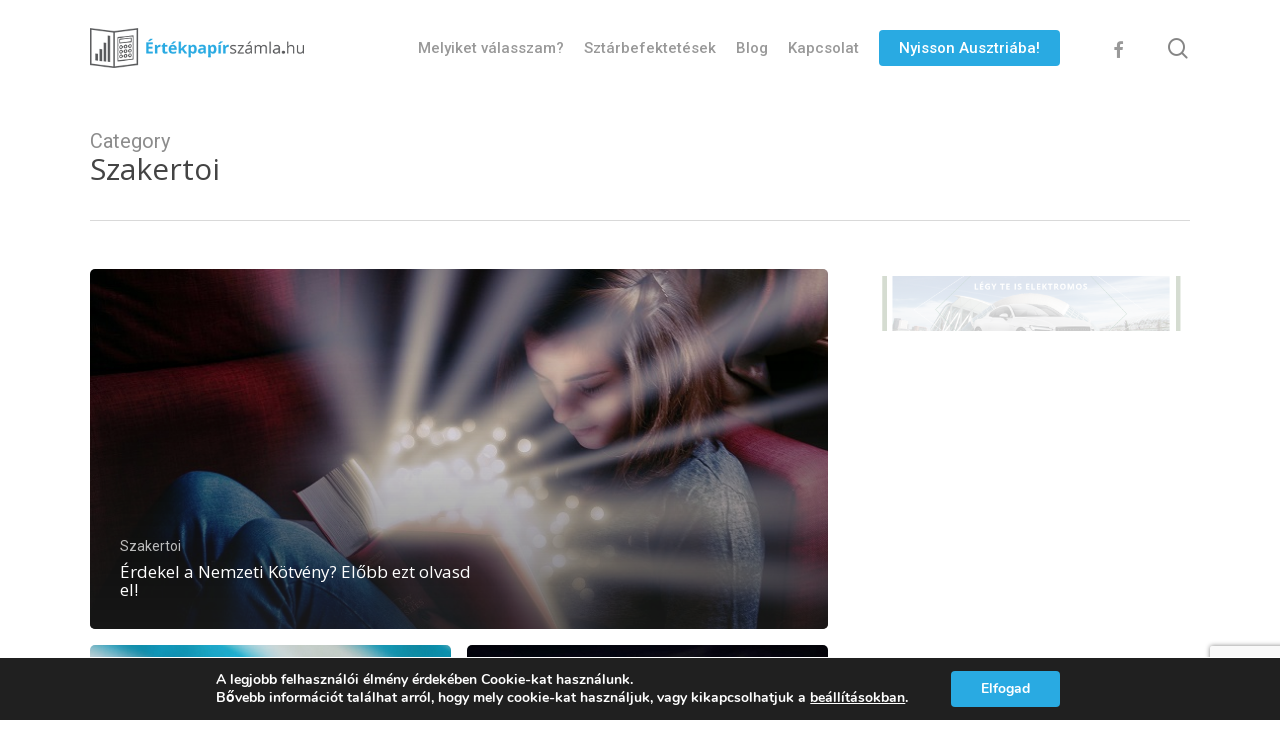

--- FILE ---
content_type: text/html; charset=UTF-8
request_url: https://ertekpapirszamla.hu/category/szakertoi/page/3/
body_size: 17638
content:
<!-- This page is cached by the Hummingbird Performance plugin v3.2.1 - https://wordpress.org/plugins/hummingbird-performance/. --><!doctype html>
<html lang="hu" class="no-js">
<head>
	<meta charset="UTF-8">
	<meta name="viewport" content="width=device-width, initial-scale=1, maximum-scale=1, user-scalable=0" /><meta name='robots' content='index, follow, max-image-preview:large, max-snippet:-1, max-video-preview:-1' />

	<!-- This site is optimized with the Yoast SEO plugin v20.12 - https://yoast.com/wordpress/plugins/seo/ -->
	<title>Szakertoi Archives - Oldal 3 a 6-ből - Értékpapírszámla</title>
	<link rel="canonical" href="https://ertekpapirszamla.hu/category/szakertoi/page/3/" />
	<link rel="prev" href="https://ertekpapirszamla.hu/category/szakertoi/page/2/" />
	<link rel="next" href="https://ertekpapirszamla.hu/category/szakertoi/page/4/" />
	<meta property="og:locale" content="hu_HU" />
	<meta property="og:type" content="article" />
	<meta property="og:title" content="Szakertoi Archives - Oldal 3 a 6-ből - Értékpapírszámla" />
	<meta property="og:url" content="https://ertekpapirszamla.hu/category/szakertoi/" />
	<meta property="og:site_name" content="Értékpapírszámla" />
	<meta name="twitter:card" content="summary_large_image" />
	<script type="application/ld+json" class="yoast-schema-graph">{"@context":"https://schema.org","@graph":[{"@type":"CollectionPage","@id":"https://ertekpapirszamla.hu/category/szakertoi/","url":"https://ertekpapirszamla.hu/category/szakertoi/page/3/","name":"Szakertoi Archives - Oldal 3 a 6-ből - Értékpapírszámla","isPartOf":{"@id":"https://ertekpapirszamla.hu/#website"},"primaryImageOfPage":{"@id":"https://ertekpapirszamla.hu/category/szakertoi/page/3/#primaryimage"},"image":{"@id":"https://ertekpapirszamla.hu/category/szakertoi/page/3/#primaryimage"},"thumbnailUrl":"https://ertekpapirszamla.hu/wp-content/uploads/2019/04/blur-browse-comfort-256546.jpg","breadcrumb":{"@id":"https://ertekpapirszamla.hu/category/szakertoi/page/3/#breadcrumb"},"inLanguage":"hu"},{"@type":"ImageObject","inLanguage":"hu","@id":"https://ertekpapirszamla.hu/category/szakertoi/page/3/#primaryimage","url":"https://ertekpapirszamla.hu/wp-content/uploads/2019/04/blur-browse-comfort-256546.jpg","contentUrl":"https://ertekpapirszamla.hu/wp-content/uploads/2019/04/blur-browse-comfort-256546.jpg","width":750,"height":496,"caption":"Érdekel a Nemzeti Kötvény? Előbb ezt olvasd el!"},{"@type":"BreadcrumbList","@id":"https://ertekpapirszamla.hu/category/szakertoi/page/3/#breadcrumb","itemListElement":[{"@type":"ListItem","position":1,"name":"Home","item":"https://ertekpapirszamla.hu/"},{"@type":"ListItem","position":2,"name":"Szakertoi"}]},{"@type":"WebSite","@id":"https://ertekpapirszamla.hu/#website","url":"https://ertekpapirszamla.hu/","name":"Értékpapírszámla","description":"","publisher":{"@id":"https://ertekpapirszamla.hu/#organization"},"potentialAction":[{"@type":"SearchAction","target":{"@type":"EntryPoint","urlTemplate":"https://ertekpapirszamla.hu/?s={search_term_string}"},"query-input":"required name=search_term_string"}],"inLanguage":"hu"},{"@type":"Organization","@id":"https://ertekpapirszamla.hu/#organization","name":"Értékpapírszámla","url":"https://ertekpapirszamla.hu/","logo":{"@type":"ImageObject","inLanguage":"hu","@id":"https://ertekpapirszamla.hu/#/schema/logo/image/","url":"https://ertekpapirszamla.hu/wp-content/uploads/2023/07/ertekpapirszamla-favicon.png","contentUrl":"https://ertekpapirszamla.hu/wp-content/uploads/2023/07/ertekpapirszamla-favicon.png","width":300,"height":300,"caption":"Értékpapírszámla"},"image":{"@id":"https://ertekpapirszamla.hu/#/schema/logo/image/"}}]}</script>
	<!-- / Yoast SEO plugin. -->


<script type='application/javascript'>console.log('PixelYourSite Free version 8.2.15');</script>
<link rel='dns-prefetch' href='//www.google.com' />
<link rel='dns-prefetch' href='//fonts.googleapis.com' />
<link rel="alternate" type="application/rss+xml" title="Értékpapírszámla &raquo; hírcsatorna" href="https://ertekpapirszamla.hu/feed/" />
<link rel="alternate" type="application/rss+xml" title="Értékpapírszámla &raquo; hozzászólás hírcsatorna" href="https://ertekpapirszamla.hu/comments/feed/" />
<link rel="alternate" type="application/rss+xml" title="Értékpapírszámla &raquo; Szakertoi kategória hírcsatorna" href="https://ertekpapirszamla.hu/category/szakertoi/feed/" />
<script type="text/javascript">
window._wpemojiSettings = {"baseUrl":"https:\/\/s.w.org\/images\/core\/emoji\/14.0.0\/72x72\/","ext":".png","svgUrl":"https:\/\/s.w.org\/images\/core\/emoji\/14.0.0\/svg\/","svgExt":".svg","source":{"concatemoji":"https:\/\/ertekpapirszamla.hu\/wp-includes\/js\/wp-emoji-release.min.js?ver=6.2.7"}};
/*! This file is auto-generated */
!function(e,a,t){var n,r,o,i=a.createElement("canvas"),p=i.getContext&&i.getContext("2d");function s(e,t){p.clearRect(0,0,i.width,i.height),p.fillText(e,0,0);e=i.toDataURL();return p.clearRect(0,0,i.width,i.height),p.fillText(t,0,0),e===i.toDataURL()}function c(e){var t=a.createElement("script");t.src=e,t.defer=t.type="text/javascript",a.getElementsByTagName("head")[0].appendChild(t)}for(o=Array("flag","emoji"),t.supports={everything:!0,everythingExceptFlag:!0},r=0;r<o.length;r++)t.supports[o[r]]=function(e){if(p&&p.fillText)switch(p.textBaseline="top",p.font="600 32px Arial",e){case"flag":return s("\ud83c\udff3\ufe0f\u200d\u26a7\ufe0f","\ud83c\udff3\ufe0f\u200b\u26a7\ufe0f")?!1:!s("\ud83c\uddfa\ud83c\uddf3","\ud83c\uddfa\u200b\ud83c\uddf3")&&!s("\ud83c\udff4\udb40\udc67\udb40\udc62\udb40\udc65\udb40\udc6e\udb40\udc67\udb40\udc7f","\ud83c\udff4\u200b\udb40\udc67\u200b\udb40\udc62\u200b\udb40\udc65\u200b\udb40\udc6e\u200b\udb40\udc67\u200b\udb40\udc7f");case"emoji":return!s("\ud83e\udef1\ud83c\udffb\u200d\ud83e\udef2\ud83c\udfff","\ud83e\udef1\ud83c\udffb\u200b\ud83e\udef2\ud83c\udfff")}return!1}(o[r]),t.supports.everything=t.supports.everything&&t.supports[o[r]],"flag"!==o[r]&&(t.supports.everythingExceptFlag=t.supports.everythingExceptFlag&&t.supports[o[r]]);t.supports.everythingExceptFlag=t.supports.everythingExceptFlag&&!t.supports.flag,t.DOMReady=!1,t.readyCallback=function(){t.DOMReady=!0},t.supports.everything||(n=function(){t.readyCallback()},a.addEventListener?(a.addEventListener("DOMContentLoaded",n,!1),e.addEventListener("load",n,!1)):(e.attachEvent("onload",n),a.attachEvent("onreadystatechange",function(){"complete"===a.readyState&&t.readyCallback()})),(e=t.source||{}).concatemoji?c(e.concatemoji):e.wpemoji&&e.twemoji&&(c(e.twemoji),c(e.wpemoji)))}(window,document,window._wpemojiSettings);
</script>
<style type="text/css">
img.wp-smiley,
img.emoji {
	display: inline !important;
	border: none !important;
	box-shadow: none !important;
	height: 1em !important;
	width: 1em !important;
	margin: 0 0.07em !important;
	vertical-align: -0.1em !important;
	background: none !important;
	padding: 0 !important;
}
</style>
	<link rel='stylesheet' id='wp-block-library-css' href='https://ertekpapirszamla.hu/wp-includes/css/dist/block-library/style.min.css?ver=6.2.7' type='text/css' media='all' />
<link rel='stylesheet' id='banner-list-block-css' href='https://ertekpapirszamla.hu/wp-content/plugins/custom-banners/blocks/banner-list/style.css?ver=1617977850' type='text/css' media='all' />
<link rel='stylesheet' id='rotating-banner-block-css' href='https://ertekpapirszamla.hu/wp-content/plugins/custom-banners/blocks/rotating-banner/style.css?ver=1617977850' type='text/css' media='all' />
<link rel='stylesheet' id='single-banner-block-css' href='https://ertekpapirszamla.hu/wp-content/plugins/custom-banners/blocks/single-banner/style.css?ver=1617977850' type='text/css' media='all' />
<link rel='stylesheet' id='classic-theme-styles-css' href='https://ertekpapirszamla.hu/wp-includes/css/classic-themes.min.css?ver=6.2.7' type='text/css' media='all' />
<style id='global-styles-inline-css' type='text/css'>
body{--wp--preset--color--black: #000000;--wp--preset--color--cyan-bluish-gray: #abb8c3;--wp--preset--color--white: #ffffff;--wp--preset--color--pale-pink: #f78da7;--wp--preset--color--vivid-red: #cf2e2e;--wp--preset--color--luminous-vivid-orange: #ff6900;--wp--preset--color--luminous-vivid-amber: #fcb900;--wp--preset--color--light-green-cyan: #7bdcb5;--wp--preset--color--vivid-green-cyan: #00d084;--wp--preset--color--pale-cyan-blue: #8ed1fc;--wp--preset--color--vivid-cyan-blue: #0693e3;--wp--preset--color--vivid-purple: #9b51e0;--wp--preset--gradient--vivid-cyan-blue-to-vivid-purple: linear-gradient(135deg,rgba(6,147,227,1) 0%,rgb(155,81,224) 100%);--wp--preset--gradient--light-green-cyan-to-vivid-green-cyan: linear-gradient(135deg,rgb(122,220,180) 0%,rgb(0,208,130) 100%);--wp--preset--gradient--luminous-vivid-amber-to-luminous-vivid-orange: linear-gradient(135deg,rgba(252,185,0,1) 0%,rgba(255,105,0,1) 100%);--wp--preset--gradient--luminous-vivid-orange-to-vivid-red: linear-gradient(135deg,rgba(255,105,0,1) 0%,rgb(207,46,46) 100%);--wp--preset--gradient--very-light-gray-to-cyan-bluish-gray: linear-gradient(135deg,rgb(238,238,238) 0%,rgb(169,184,195) 100%);--wp--preset--gradient--cool-to-warm-spectrum: linear-gradient(135deg,rgb(74,234,220) 0%,rgb(151,120,209) 20%,rgb(207,42,186) 40%,rgb(238,44,130) 60%,rgb(251,105,98) 80%,rgb(254,248,76) 100%);--wp--preset--gradient--blush-light-purple: linear-gradient(135deg,rgb(255,206,236) 0%,rgb(152,150,240) 100%);--wp--preset--gradient--blush-bordeaux: linear-gradient(135deg,rgb(254,205,165) 0%,rgb(254,45,45) 50%,rgb(107,0,62) 100%);--wp--preset--gradient--luminous-dusk: linear-gradient(135deg,rgb(255,203,112) 0%,rgb(199,81,192) 50%,rgb(65,88,208) 100%);--wp--preset--gradient--pale-ocean: linear-gradient(135deg,rgb(255,245,203) 0%,rgb(182,227,212) 50%,rgb(51,167,181) 100%);--wp--preset--gradient--electric-grass: linear-gradient(135deg,rgb(202,248,128) 0%,rgb(113,206,126) 100%);--wp--preset--gradient--midnight: linear-gradient(135deg,rgb(2,3,129) 0%,rgb(40,116,252) 100%);--wp--preset--duotone--dark-grayscale: url('#wp-duotone-dark-grayscale');--wp--preset--duotone--grayscale: url('#wp-duotone-grayscale');--wp--preset--duotone--purple-yellow: url('#wp-duotone-purple-yellow');--wp--preset--duotone--blue-red: url('#wp-duotone-blue-red');--wp--preset--duotone--midnight: url('#wp-duotone-midnight');--wp--preset--duotone--magenta-yellow: url('#wp-duotone-magenta-yellow');--wp--preset--duotone--purple-green: url('#wp-duotone-purple-green');--wp--preset--duotone--blue-orange: url('#wp-duotone-blue-orange');--wp--preset--font-size--small: 13px;--wp--preset--font-size--medium: 20px;--wp--preset--font-size--large: 36px;--wp--preset--font-size--x-large: 42px;--wp--preset--spacing--20: 0.44rem;--wp--preset--spacing--30: 0.67rem;--wp--preset--spacing--40: 1rem;--wp--preset--spacing--50: 1.5rem;--wp--preset--spacing--60: 2.25rem;--wp--preset--spacing--70: 3.38rem;--wp--preset--spacing--80: 5.06rem;--wp--preset--shadow--natural: 6px 6px 9px rgba(0, 0, 0, 0.2);--wp--preset--shadow--deep: 12px 12px 50px rgba(0, 0, 0, 0.4);--wp--preset--shadow--sharp: 6px 6px 0px rgba(0, 0, 0, 0.2);--wp--preset--shadow--outlined: 6px 6px 0px -3px rgba(255, 255, 255, 1), 6px 6px rgba(0, 0, 0, 1);--wp--preset--shadow--crisp: 6px 6px 0px rgba(0, 0, 0, 1);}:where(.is-layout-flex){gap: 0.5em;}body .is-layout-flow > .alignleft{float: left;margin-inline-start: 0;margin-inline-end: 2em;}body .is-layout-flow > .alignright{float: right;margin-inline-start: 2em;margin-inline-end: 0;}body .is-layout-flow > .aligncenter{margin-left: auto !important;margin-right: auto !important;}body .is-layout-constrained > .alignleft{float: left;margin-inline-start: 0;margin-inline-end: 2em;}body .is-layout-constrained > .alignright{float: right;margin-inline-start: 2em;margin-inline-end: 0;}body .is-layout-constrained > .aligncenter{margin-left: auto !important;margin-right: auto !important;}body .is-layout-constrained > :where(:not(.alignleft):not(.alignright):not(.alignfull)){max-width: var(--wp--style--global--content-size);margin-left: auto !important;margin-right: auto !important;}body .is-layout-constrained > .alignwide{max-width: var(--wp--style--global--wide-size);}body .is-layout-flex{display: flex;}body .is-layout-flex{flex-wrap: wrap;align-items: center;}body .is-layout-flex > *{margin: 0;}:where(.wp-block-columns.is-layout-flex){gap: 2em;}.has-black-color{color: var(--wp--preset--color--black) !important;}.has-cyan-bluish-gray-color{color: var(--wp--preset--color--cyan-bluish-gray) !important;}.has-white-color{color: var(--wp--preset--color--white) !important;}.has-pale-pink-color{color: var(--wp--preset--color--pale-pink) !important;}.has-vivid-red-color{color: var(--wp--preset--color--vivid-red) !important;}.has-luminous-vivid-orange-color{color: var(--wp--preset--color--luminous-vivid-orange) !important;}.has-luminous-vivid-amber-color{color: var(--wp--preset--color--luminous-vivid-amber) !important;}.has-light-green-cyan-color{color: var(--wp--preset--color--light-green-cyan) !important;}.has-vivid-green-cyan-color{color: var(--wp--preset--color--vivid-green-cyan) !important;}.has-pale-cyan-blue-color{color: var(--wp--preset--color--pale-cyan-blue) !important;}.has-vivid-cyan-blue-color{color: var(--wp--preset--color--vivid-cyan-blue) !important;}.has-vivid-purple-color{color: var(--wp--preset--color--vivid-purple) !important;}.has-black-background-color{background-color: var(--wp--preset--color--black) !important;}.has-cyan-bluish-gray-background-color{background-color: var(--wp--preset--color--cyan-bluish-gray) !important;}.has-white-background-color{background-color: var(--wp--preset--color--white) !important;}.has-pale-pink-background-color{background-color: var(--wp--preset--color--pale-pink) !important;}.has-vivid-red-background-color{background-color: var(--wp--preset--color--vivid-red) !important;}.has-luminous-vivid-orange-background-color{background-color: var(--wp--preset--color--luminous-vivid-orange) !important;}.has-luminous-vivid-amber-background-color{background-color: var(--wp--preset--color--luminous-vivid-amber) !important;}.has-light-green-cyan-background-color{background-color: var(--wp--preset--color--light-green-cyan) !important;}.has-vivid-green-cyan-background-color{background-color: var(--wp--preset--color--vivid-green-cyan) !important;}.has-pale-cyan-blue-background-color{background-color: var(--wp--preset--color--pale-cyan-blue) !important;}.has-vivid-cyan-blue-background-color{background-color: var(--wp--preset--color--vivid-cyan-blue) !important;}.has-vivid-purple-background-color{background-color: var(--wp--preset--color--vivid-purple) !important;}.has-black-border-color{border-color: var(--wp--preset--color--black) !important;}.has-cyan-bluish-gray-border-color{border-color: var(--wp--preset--color--cyan-bluish-gray) !important;}.has-white-border-color{border-color: var(--wp--preset--color--white) !important;}.has-pale-pink-border-color{border-color: var(--wp--preset--color--pale-pink) !important;}.has-vivid-red-border-color{border-color: var(--wp--preset--color--vivid-red) !important;}.has-luminous-vivid-orange-border-color{border-color: var(--wp--preset--color--luminous-vivid-orange) !important;}.has-luminous-vivid-amber-border-color{border-color: var(--wp--preset--color--luminous-vivid-amber) !important;}.has-light-green-cyan-border-color{border-color: var(--wp--preset--color--light-green-cyan) !important;}.has-vivid-green-cyan-border-color{border-color: var(--wp--preset--color--vivid-green-cyan) !important;}.has-pale-cyan-blue-border-color{border-color: var(--wp--preset--color--pale-cyan-blue) !important;}.has-vivid-cyan-blue-border-color{border-color: var(--wp--preset--color--vivid-cyan-blue) !important;}.has-vivid-purple-border-color{border-color: var(--wp--preset--color--vivid-purple) !important;}.has-vivid-cyan-blue-to-vivid-purple-gradient-background{background: var(--wp--preset--gradient--vivid-cyan-blue-to-vivid-purple) !important;}.has-light-green-cyan-to-vivid-green-cyan-gradient-background{background: var(--wp--preset--gradient--light-green-cyan-to-vivid-green-cyan) !important;}.has-luminous-vivid-amber-to-luminous-vivid-orange-gradient-background{background: var(--wp--preset--gradient--luminous-vivid-amber-to-luminous-vivid-orange) !important;}.has-luminous-vivid-orange-to-vivid-red-gradient-background{background: var(--wp--preset--gradient--luminous-vivid-orange-to-vivid-red) !important;}.has-very-light-gray-to-cyan-bluish-gray-gradient-background{background: var(--wp--preset--gradient--very-light-gray-to-cyan-bluish-gray) !important;}.has-cool-to-warm-spectrum-gradient-background{background: var(--wp--preset--gradient--cool-to-warm-spectrum) !important;}.has-blush-light-purple-gradient-background{background: var(--wp--preset--gradient--blush-light-purple) !important;}.has-blush-bordeaux-gradient-background{background: var(--wp--preset--gradient--blush-bordeaux) !important;}.has-luminous-dusk-gradient-background{background: var(--wp--preset--gradient--luminous-dusk) !important;}.has-pale-ocean-gradient-background{background: var(--wp--preset--gradient--pale-ocean) !important;}.has-electric-grass-gradient-background{background: var(--wp--preset--gradient--electric-grass) !important;}.has-midnight-gradient-background{background: var(--wp--preset--gradient--midnight) !important;}.has-small-font-size{font-size: var(--wp--preset--font-size--small) !important;}.has-medium-font-size{font-size: var(--wp--preset--font-size--medium) !important;}.has-large-font-size{font-size: var(--wp--preset--font-size--large) !important;}.has-x-large-font-size{font-size: var(--wp--preset--font-size--x-large) !important;}
.wp-block-navigation a:where(:not(.wp-element-button)){color: inherit;}
:where(.wp-block-columns.is-layout-flex){gap: 2em;}
.wp-block-pullquote{font-size: 1.5em;line-height: 1.6;}
</style>
<link rel='stylesheet' id='contact-form-7-css' href='https://ertekpapirszamla.hu/wp-content/plugins/contact-form-7/includes/css/styles.css?ver=5.5.3' type='text/css' media='all' />
<link rel='stylesheet' id='wp-banners-css-css' href='https://ertekpapirszamla.hu/wp-content/plugins/custom-banners/assets/css/wp-banners.css?ver=6.2.7' type='text/css' media='all' />
<link rel='stylesheet' id='font-awesome-css' href='https://ertekpapirszamla.hu/wp-content/themes/salient/css/font-awesome-legacy.min.css?ver=4.7.1' type='text/css' media='all' />
<link rel='stylesheet' id='salient-grid-system-css' href='https://ertekpapirszamla.hu/wp-content/themes/salient/css/build/grid-system.css?ver=15.1.0' type='text/css' media='all' />
<link rel='stylesheet' id='main-styles-css' href='https://ertekpapirszamla.hu/wp-content/themes/salient/css/build/style.css?ver=15.1.0' type='text/css' media='all' />
<link rel='stylesheet' id='nectar_default_font_open_sans-css' href='https://fonts.googleapis.com/css?family=Open+Sans%3A300%2C400%2C600%2C700&#038;subset=latin%2Clatin-ext' type='text/css' media='all' />
<link rel='stylesheet' id='nectar-blog-auto-masonry-meta-overlaid-spaced-css' href='https://ertekpapirszamla.hu/wp-content/themes/salient/css/build/blog/auto-masonry-meta-overlaid-spaced.css?ver=15.1.0' type='text/css' media='all' />
<link rel='stylesheet' id='responsive-css' href='https://ertekpapirszamla.hu/wp-content/themes/salient/css/build/responsive.css?ver=15.1.0' type='text/css' media='all' />
<link rel='stylesheet' id='skin-material-css' href='https://ertekpapirszamla.hu/wp-content/themes/salient/css/build/skin-material.css?ver=15.1.0' type='text/css' media='all' />
<link rel='stylesheet' id='salient-wp-menu-dynamic-css' href='https://ertekpapirszamla.hu/wp-content/uploads/salient/menu-dynamic.css?ver=90412' type='text/css' media='all' />
<link rel='stylesheet' id='dynamic-css-css' href='https://ertekpapirszamla.hu/wp-content/themes/salient/css/salient-dynamic-styles.css?ver=76854' type='text/css' media='all' />
<style id='dynamic-css-inline-css' type='text/css'>
.archive.author .row .col.section-title span,.archive.category .row .col.section-title span,.archive.tag .row .col.section-title span,.archive.date .row .col.section-title span{padding-left:0}body.author #page-header-wrap #page-header-bg,body.category #page-header-wrap #page-header-bg,body.tag #page-header-wrap #page-header-bg,body.date #page-header-wrap #page-header-bg{height:auto;padding-top:8%;padding-bottom:8%;}.archive #page-header-wrap{height:auto;}.archive.category .row .col.section-title p,.archive.tag .row .col.section-title p{margin-top:10px;}body[data-bg-header="true"].category .container-wrap,body[data-bg-header="true"].author .container-wrap,body[data-bg-header="true"].date .container-wrap,body[data-bg-header="true"].blog .container-wrap{padding-top:4.1em!important}body[data-bg-header="true"].archive .container-wrap.meta_overlaid_blog,body[data-bg-header="true"].category .container-wrap.meta_overlaid_blog,body[data-bg-header="true"].author .container-wrap.meta_overlaid_blog,body[data-bg-header="true"].date .container-wrap.meta_overlaid_blog{padding-top:0!important;}body.archive #page-header-bg:not(.fullscreen-header) .span_6{position:relative;-webkit-transform:none;transform:none;top:0;}@media only screen and (min-width:1000px){body #ajax-content-wrap.no-scroll{min-height:calc(100vh - 96px);height:calc(100vh - 96px)!important;}}@media only screen and (min-width:1000px){#page-header-wrap.fullscreen-header,#page-header-wrap.fullscreen-header #page-header-bg,html:not(.nectar-box-roll-loaded) .nectar-box-roll > #page-header-bg.fullscreen-header,.nectar_fullscreen_zoom_recent_projects,#nectar_fullscreen_rows:not(.afterLoaded) > div{height:calc(100vh - 95px);}.wpb_row.vc_row-o-full-height.top-level,.wpb_row.vc_row-o-full-height.top-level > .col.span_12{min-height:calc(100vh - 95px);}html:not(.nectar-box-roll-loaded) .nectar-box-roll > #page-header-bg.fullscreen-header{top:96px;}.nectar-slider-wrap[data-fullscreen="true"]:not(.loaded),.nectar-slider-wrap[data-fullscreen="true"]:not(.loaded) .swiper-container{height:calc(100vh - 94px)!important;}.admin-bar .nectar-slider-wrap[data-fullscreen="true"]:not(.loaded),.admin-bar .nectar-slider-wrap[data-fullscreen="true"]:not(.loaded) .swiper-container{height:calc(100vh - 94px - 32px)!important;}}.admin-bar[class*="page-template-template-no-header"] .wpb_row.vc_row-o-full-height.top-level,.admin-bar[class*="page-template-template-no-header"] .wpb_row.vc_row-o-full-height.top-level > .col.span_12{min-height:calc(100vh - 32px);}body[class*="page-template-template-no-header"] .wpb_row.vc_row-o-full-height.top-level,body[class*="page-template-template-no-header"] .wpb_row.vc_row-o-full-height.top-level > .col.span_12{min-height:100vh;}@media only screen and (max-width:999px){.using-mobile-browser #nectar_fullscreen_rows:not(.afterLoaded):not([data-mobile-disable="on"]) > div{height:calc(100vh - 106px);}.using-mobile-browser .wpb_row.vc_row-o-full-height.top-level,.using-mobile-browser .wpb_row.vc_row-o-full-height.top-level > .col.span_12,[data-permanent-transparent="1"].using-mobile-browser .wpb_row.vc_row-o-full-height.top-level,[data-permanent-transparent="1"].using-mobile-browser .wpb_row.vc_row-o-full-height.top-level > .col.span_12{min-height:calc(100vh - 106px);}html:not(.nectar-box-roll-loaded) .nectar-box-roll > #page-header-bg.fullscreen-header,.nectar_fullscreen_zoom_recent_projects,.nectar-slider-wrap[data-fullscreen="true"]:not(.loaded),.nectar-slider-wrap[data-fullscreen="true"]:not(.loaded) .swiper-container,#nectar_fullscreen_rows:not(.afterLoaded):not([data-mobile-disable="on"]) > div{height:calc(100vh - 53px);}.wpb_row.vc_row-o-full-height.top-level,.wpb_row.vc_row-o-full-height.top-level > .col.span_12{min-height:calc(100vh - 53px);}body[data-transparent-header="false"] #ajax-content-wrap.no-scroll{min-height:calc(100vh - 53px);height:calc(100vh - 53px);}}.screen-reader-text,.nectar-skip-to-content:not(:focus){border:0;clip:rect(1px,1px,1px,1px);clip-path:inset(50%);height:1px;margin:-1px;overflow:hidden;padding:0;position:absolute!important;width:1px;word-wrap:normal!important;}.row .col img:not([srcset]){width:auto;}.row .col img.img-with-animation.nectar-lazy:not([srcset]){width:100%;}
span.post-date {
    display: none!important;
}

.grav-wrap {
    display: none;
}
div#single-below-header {
    display:  none;
}
span.cminds_poweredby {
    display:  none;
}

div#single-meta {
    display:  none;
}
</style>
<link rel='stylesheet' id='redux-google-fonts-salient_redux-css' href='https://fonts.googleapis.com/css?family=Roboto%3A500%2C400%7COpen+Sans%3A400%2C600&#038;ver=6.2.7' type='text/css' media='all' />
<link rel='stylesheet' id='moove_gdpr_frontend-css' href='https://ertekpapirszamla.hu/wp-content/plugins/gdpr-cookie-compliance/dist/styles/gdpr-main.css?ver=4.7.0' type='text/css' media='all' />
<style id='moove_gdpr_frontend-inline-css' type='text/css'>
#moove_gdpr_cookie_modal,#moove_gdpr_cookie_info_bar,.gdpr_cookie_settings_shortcode_content{font-family:Nunito,sans-serif}#moove_gdpr_save_popup_settings_button{background-color:#373737;color:#fff}#moove_gdpr_save_popup_settings_button:hover{background-color:#000}#moove_gdpr_cookie_info_bar .moove-gdpr-info-bar-container .moove-gdpr-info-bar-content a.mgbutton,#moove_gdpr_cookie_info_bar .moove-gdpr-info-bar-container .moove-gdpr-info-bar-content button.mgbutton{background-color:#29aae2}#moove_gdpr_cookie_modal .moove-gdpr-modal-content .moove-gdpr-modal-footer-content .moove-gdpr-button-holder a.mgbutton,#moove_gdpr_cookie_modal .moove-gdpr-modal-content .moove-gdpr-modal-footer-content .moove-gdpr-button-holder button.mgbutton,.gdpr_cookie_settings_shortcode_content .gdpr-shr-button.button-green{background-color:#29aae2;border-color:#29aae2}#moove_gdpr_cookie_modal .moove-gdpr-modal-content .moove-gdpr-modal-footer-content .moove-gdpr-button-holder a.mgbutton:hover,#moove_gdpr_cookie_modal .moove-gdpr-modal-content .moove-gdpr-modal-footer-content .moove-gdpr-button-holder button.mgbutton:hover,.gdpr_cookie_settings_shortcode_content .gdpr-shr-button.button-green:hover{background-color:#fff;color:#29aae2}#moove_gdpr_cookie_modal .moove-gdpr-modal-content .moove-gdpr-modal-close i,#moove_gdpr_cookie_modal .moove-gdpr-modal-content .moove-gdpr-modal-close span.gdpr-icon{background-color:#29aae2;border:1px solid #29aae2}#moove_gdpr_cookie_info_bar span.change-settings-button.focus-g{-webkit-box-shadow:0 0 1px 3px #29aae2;-moz-box-shadow:0 0 1px 3px #29aae2;box-shadow:0 0 1px 3px #29aae2}#moove_gdpr_cookie_modal .moove-gdpr-modal-content .moove-gdpr-modal-close i:hover,#moove_gdpr_cookie_modal .moove-gdpr-modal-content .moove-gdpr-modal-close span.gdpr-icon:hover,#moove_gdpr_cookie_info_bar span[data-href]>u.change-settings-button{color:#29aae2}#moove_gdpr_cookie_modal .moove-gdpr-modal-content .moove-gdpr-modal-left-content #moove-gdpr-menu li.menu-item-selected a span.gdpr-icon,#moove_gdpr_cookie_modal .moove-gdpr-modal-content .moove-gdpr-modal-left-content #moove-gdpr-menu li.menu-item-selected button span.gdpr-icon{color:inherit}#moove_gdpr_cookie_modal .moove-gdpr-modal-content .moove-gdpr-modal-left-content #moove-gdpr-menu li:hover a,#moove_gdpr_cookie_modal .moove-gdpr-modal-content .moove-gdpr-modal-left-content #moove-gdpr-menu li:hover button{color:#000}#moove_gdpr_cookie_modal .moove-gdpr-modal-content .moove-gdpr-modal-left-content #moove-gdpr-menu li a span.gdpr-icon,#moove_gdpr_cookie_modal .moove-gdpr-modal-content .moove-gdpr-modal-left-content #moove-gdpr-menu li button span.gdpr-icon{color:inherit}#moove_gdpr_cookie_modal .gdpr-acc-link{line-height:0;font-size:0;color:transparent;position:absolute}#moove_gdpr_cookie_modal .moove-gdpr-modal-content .moove-gdpr-modal-close:hover i,#moove_gdpr_cookie_modal .moove-gdpr-modal-content .moove-gdpr-modal-left-content #moove-gdpr-menu li a,#moove_gdpr_cookie_modal .moove-gdpr-modal-content .moove-gdpr-modal-left-content #moove-gdpr-menu li button,#moove_gdpr_cookie_modal .moove-gdpr-modal-content .moove-gdpr-modal-left-content #moove-gdpr-menu li button i,#moove_gdpr_cookie_modal .moove-gdpr-modal-content .moove-gdpr-modal-left-content #moove-gdpr-menu li a i,#moove_gdpr_cookie_modal .moove-gdpr-modal-content .moove-gdpr-tab-main .moove-gdpr-tab-main-content a:hover,#moove_gdpr_cookie_info_bar.moove-gdpr-dark-scheme .moove-gdpr-info-bar-container .moove-gdpr-info-bar-content a.mgbutton:hover,#moove_gdpr_cookie_info_bar.moove-gdpr-dark-scheme .moove-gdpr-info-bar-container .moove-gdpr-info-bar-content button.mgbutton:hover,#moove_gdpr_cookie_info_bar.moove-gdpr-dark-scheme .moove-gdpr-info-bar-container .moove-gdpr-info-bar-content a:hover,#moove_gdpr_cookie_info_bar.moove-gdpr-dark-scheme .moove-gdpr-info-bar-container .moove-gdpr-info-bar-content button:hover,#moove_gdpr_cookie_info_bar.moove-gdpr-dark-scheme .moove-gdpr-info-bar-container .moove-gdpr-info-bar-content span.change-settings-button:hover,#moove_gdpr_cookie_info_bar.moove-gdpr-dark-scheme .moove-gdpr-info-bar-container .moove-gdpr-info-bar-content u.change-settings-button:hover,#moove_gdpr_cookie_info_bar span[data-href]>u.change-settings-button,#moove_gdpr_cookie_info_bar.moove-gdpr-dark-scheme .moove-gdpr-info-bar-container .moove-gdpr-info-bar-content a.mgbutton.focus-g,#moove_gdpr_cookie_info_bar.moove-gdpr-dark-scheme .moove-gdpr-info-bar-container .moove-gdpr-info-bar-content button.mgbutton.focus-g,#moove_gdpr_cookie_info_bar.moove-gdpr-dark-scheme .moove-gdpr-info-bar-container .moove-gdpr-info-bar-content a.focus-g,#moove_gdpr_cookie_info_bar.moove-gdpr-dark-scheme .moove-gdpr-info-bar-container .moove-gdpr-info-bar-content button.focus-g,#moove_gdpr_cookie_info_bar.moove-gdpr-dark-scheme .moove-gdpr-info-bar-container .moove-gdpr-info-bar-content span.change-settings-button.focus-g,#moove_gdpr_cookie_info_bar.moove-gdpr-dark-scheme .moove-gdpr-info-bar-container .moove-gdpr-info-bar-content u.change-settings-button.focus-g{color:#29aae2}#moove_gdpr_cookie_modal .moove-gdpr-modal-content .moove-gdpr-modal-left-content #moove-gdpr-menu li.menu-item-selected a,#moove_gdpr_cookie_modal .moove-gdpr-modal-content .moove-gdpr-modal-left-content #moove-gdpr-menu li.menu-item-selected button{color:#000}#moove_gdpr_cookie_modal .moove-gdpr-modal-content .moove-gdpr-modal-left-content #moove-gdpr-menu li.menu-item-selected a i,#moove_gdpr_cookie_modal .moove-gdpr-modal-content .moove-gdpr-modal-left-content #moove-gdpr-menu li.menu-item-selected button i{color:#000}#moove_gdpr_cookie_modal.gdpr_lightbox-hide{display:none}
</style>
<script type='text/javascript' src='https://ertekpapirszamla.hu/wp-includes/js/jquery/jquery.min.js?ver=3.6.4' id='jquery-core-js'></script>
<script type='text/javascript' src='https://ertekpapirszamla.hu/wp-includes/js/jquery/jquery-migrate.min.js?ver=3.4.0' id='jquery-migrate-js'></script>
<link rel="https://api.w.org/" href="https://ertekpapirszamla.hu/wp-json/" /><link rel="alternate" type="application/json" href="https://ertekpapirszamla.hu/wp-json/wp/v2/categories/4" /><link rel="EditURI" type="application/rsd+xml" title="RSD" href="https://ertekpapirszamla.hu/xmlrpc.php?rsd" />
<link rel="wlwmanifest" type="application/wlwmanifest+xml" href="https://ertekpapirszamla.hu/wp-includes/wlwmanifest.xml" />
<meta name="generator" content="WordPress 6.2.7" />
<style type="text/css" media="screen"></style>    <script type="text/javascript">
        var ajaxurl = 'https://ertekpapirszamla.hu/wp-admin/admin-ajax.php';
    </script>
    <script type="text/javascript"> var root = document.getElementsByTagName( "html" )[0]; root.setAttribute( "class", "js" ); </script><meta name="generator" content="Powered by WPBakery Page Builder - drag and drop page builder for WordPress."/>
<script type='application/javascript'>console.warn('PixelYourSite: no pixel configured.');</script>
<link rel="icon" href="https://ertekpapirszamla.hu/wp-content/uploads/2023/07/cropped-ertekpapirszamla-favicon-32x32.png" sizes="32x32" />
<link rel="icon" href="https://ertekpapirszamla.hu/wp-content/uploads/2023/07/cropped-ertekpapirszamla-favicon-192x192.png" sizes="192x192" />
<link rel="apple-touch-icon" href="https://ertekpapirszamla.hu/wp-content/uploads/2023/07/cropped-ertekpapirszamla-favicon-180x180.png" />
<meta name="msapplication-TileImage" content="https://ertekpapirszamla.hu/wp-content/uploads/2023/07/cropped-ertekpapirszamla-favicon-270x270.png" />
<noscript><style> .wpb_animate_when_almost_visible { opacity: 1; }</style></noscript></head><body class="archive paged category category-szakertoi category-4 paged-3 category-paged-3 material wpb-js-composer js-comp-ver-6.13.0 vc_responsive" data-footer-reveal="false" data-footer-reveal-shadow="none" data-header-format="default" data-body-border="off" data-boxed-style="" data-header-breakpoint="1000" data-dropdown-style="minimal" data-cae="easeOutCubic" data-cad="750" data-megamenu-width="contained" data-aie="none" data-ls="fancybox" data-apte="standard" data-hhun="0" data-fancy-form-rcs="default" data-form-style="default" data-form-submit="regular" data-is="minimal" data-button-style="slightly_rounded_shadow" data-user-account-button="false" data-flex-cols="true" data-col-gap="default" data-header-inherit-rc="false" data-header-search="true" data-animated-anchors="true" data-ajax-transitions="false" data-full-width-header="false" data-slide-out-widget-area="true" data-slide-out-widget-area-style="slide-out-from-right" data-user-set-ocm="off" data-loading-animation="none" data-bg-header="false" data-responsive="1" data-ext-responsive="true" data-ext-padding="90" data-header-resize="1" data-header-color="light" data-transparent-header="false" data-cart="false" data-remove-m-parallax="" data-remove-m-video-bgs="" data-m-animate="0" data-force-header-trans-color="light" data-smooth-scrolling="0" data-permanent-transparent="false" >
	
	<script type="text/javascript">
	 (function(window, document) {

		 if(navigator.userAgent.match(/(Android|iPod|iPhone|iPad|BlackBerry|IEMobile|Opera Mini)/)) {
			 document.body.className += " using-mobile-browser mobile ";
		 }

		 if( !("ontouchstart" in window) ) {

			 var body = document.querySelector("body");
			 var winW = window.innerWidth;
			 var bodyW = body.clientWidth;

			 if (winW > bodyW + 4) {
				 body.setAttribute("style", "--scroll-bar-w: " + (winW - bodyW - 4) + "px");
			 } else {
				 body.setAttribute("style", "--scroll-bar-w: 0px");
			 }
		 }

	 })(window, document);
   </script><svg xmlns="http://www.w3.org/2000/svg" viewBox="0 0 0 0" width="0" height="0" focusable="false" role="none" style="visibility: hidden; position: absolute; left: -9999px; overflow: hidden;" ><defs><filter id="wp-duotone-dark-grayscale"><feColorMatrix color-interpolation-filters="sRGB" type="matrix" values=" .299 .587 .114 0 0 .299 .587 .114 0 0 .299 .587 .114 0 0 .299 .587 .114 0 0 " /><feComponentTransfer color-interpolation-filters="sRGB" ><feFuncR type="table" tableValues="0 0.49803921568627" /><feFuncG type="table" tableValues="0 0.49803921568627" /><feFuncB type="table" tableValues="0 0.49803921568627" /><feFuncA type="table" tableValues="1 1" /></feComponentTransfer><feComposite in2="SourceGraphic" operator="in" /></filter></defs></svg><svg xmlns="http://www.w3.org/2000/svg" viewBox="0 0 0 0" width="0" height="0" focusable="false" role="none" style="visibility: hidden; position: absolute; left: -9999px; overflow: hidden;" ><defs><filter id="wp-duotone-grayscale"><feColorMatrix color-interpolation-filters="sRGB" type="matrix" values=" .299 .587 .114 0 0 .299 .587 .114 0 0 .299 .587 .114 0 0 .299 .587 .114 0 0 " /><feComponentTransfer color-interpolation-filters="sRGB" ><feFuncR type="table" tableValues="0 1" /><feFuncG type="table" tableValues="0 1" /><feFuncB type="table" tableValues="0 1" /><feFuncA type="table" tableValues="1 1" /></feComponentTransfer><feComposite in2="SourceGraphic" operator="in" /></filter></defs></svg><svg xmlns="http://www.w3.org/2000/svg" viewBox="0 0 0 0" width="0" height="0" focusable="false" role="none" style="visibility: hidden; position: absolute; left: -9999px; overflow: hidden;" ><defs><filter id="wp-duotone-purple-yellow"><feColorMatrix color-interpolation-filters="sRGB" type="matrix" values=" .299 .587 .114 0 0 .299 .587 .114 0 0 .299 .587 .114 0 0 .299 .587 .114 0 0 " /><feComponentTransfer color-interpolation-filters="sRGB" ><feFuncR type="table" tableValues="0.54901960784314 0.98823529411765" /><feFuncG type="table" tableValues="0 1" /><feFuncB type="table" tableValues="0.71764705882353 0.25490196078431" /><feFuncA type="table" tableValues="1 1" /></feComponentTransfer><feComposite in2="SourceGraphic" operator="in" /></filter></defs></svg><svg xmlns="http://www.w3.org/2000/svg" viewBox="0 0 0 0" width="0" height="0" focusable="false" role="none" style="visibility: hidden; position: absolute; left: -9999px; overflow: hidden;" ><defs><filter id="wp-duotone-blue-red"><feColorMatrix color-interpolation-filters="sRGB" type="matrix" values=" .299 .587 .114 0 0 .299 .587 .114 0 0 .299 .587 .114 0 0 .299 .587 .114 0 0 " /><feComponentTransfer color-interpolation-filters="sRGB" ><feFuncR type="table" tableValues="0 1" /><feFuncG type="table" tableValues="0 0.27843137254902" /><feFuncB type="table" tableValues="0.5921568627451 0.27843137254902" /><feFuncA type="table" tableValues="1 1" /></feComponentTransfer><feComposite in2="SourceGraphic" operator="in" /></filter></defs></svg><svg xmlns="http://www.w3.org/2000/svg" viewBox="0 0 0 0" width="0" height="0" focusable="false" role="none" style="visibility: hidden; position: absolute; left: -9999px; overflow: hidden;" ><defs><filter id="wp-duotone-midnight"><feColorMatrix color-interpolation-filters="sRGB" type="matrix" values=" .299 .587 .114 0 0 .299 .587 .114 0 0 .299 .587 .114 0 0 .299 .587 .114 0 0 " /><feComponentTransfer color-interpolation-filters="sRGB" ><feFuncR type="table" tableValues="0 0" /><feFuncG type="table" tableValues="0 0.64705882352941" /><feFuncB type="table" tableValues="0 1" /><feFuncA type="table" tableValues="1 1" /></feComponentTransfer><feComposite in2="SourceGraphic" operator="in" /></filter></defs></svg><svg xmlns="http://www.w3.org/2000/svg" viewBox="0 0 0 0" width="0" height="0" focusable="false" role="none" style="visibility: hidden; position: absolute; left: -9999px; overflow: hidden;" ><defs><filter id="wp-duotone-magenta-yellow"><feColorMatrix color-interpolation-filters="sRGB" type="matrix" values=" .299 .587 .114 0 0 .299 .587 .114 0 0 .299 .587 .114 0 0 .299 .587 .114 0 0 " /><feComponentTransfer color-interpolation-filters="sRGB" ><feFuncR type="table" tableValues="0.78039215686275 1" /><feFuncG type="table" tableValues="0 0.94901960784314" /><feFuncB type="table" tableValues="0.35294117647059 0.47058823529412" /><feFuncA type="table" tableValues="1 1" /></feComponentTransfer><feComposite in2="SourceGraphic" operator="in" /></filter></defs></svg><svg xmlns="http://www.w3.org/2000/svg" viewBox="0 0 0 0" width="0" height="0" focusable="false" role="none" style="visibility: hidden; position: absolute; left: -9999px; overflow: hidden;" ><defs><filter id="wp-duotone-purple-green"><feColorMatrix color-interpolation-filters="sRGB" type="matrix" values=" .299 .587 .114 0 0 .299 .587 .114 0 0 .299 .587 .114 0 0 .299 .587 .114 0 0 " /><feComponentTransfer color-interpolation-filters="sRGB" ><feFuncR type="table" tableValues="0.65098039215686 0.40392156862745" /><feFuncG type="table" tableValues="0 1" /><feFuncB type="table" tableValues="0.44705882352941 0.4" /><feFuncA type="table" tableValues="1 1" /></feComponentTransfer><feComposite in2="SourceGraphic" operator="in" /></filter></defs></svg><svg xmlns="http://www.w3.org/2000/svg" viewBox="0 0 0 0" width="0" height="0" focusable="false" role="none" style="visibility: hidden; position: absolute; left: -9999px; overflow: hidden;" ><defs><filter id="wp-duotone-blue-orange"><feColorMatrix color-interpolation-filters="sRGB" type="matrix" values=" .299 .587 .114 0 0 .299 .587 .114 0 0 .299 .587 .114 0 0 .299 .587 .114 0 0 " /><feComponentTransfer color-interpolation-filters="sRGB" ><feFuncR type="table" tableValues="0.098039215686275 1" /><feFuncG type="table" tableValues="0 0.66274509803922" /><feFuncB type="table" tableValues="0.84705882352941 0.41960784313725" /><feFuncA type="table" tableValues="1 1" /></feComponentTransfer><feComposite in2="SourceGraphic" operator="in" /></filter></defs></svg><a href="#ajax-content-wrap" class="nectar-skip-to-content">Skip to main content</a><div class="ocm-effect-wrap"><div class="ocm-effect-wrap-inner">	
	<div id="header-space"  data-header-mobile-fixed='1'></div> 
	
		<div id="header-outer" data-has-menu="true" data-has-buttons="yes" data-header-button_style="default" data-using-pr-menu="false" data-mobile-fixed="1" data-ptnm="false" data-lhe="animated_underline" data-user-set-bg="#ffffff" data-format="default" data-permanent-transparent="false" data-megamenu-rt="0" data-remove-fixed="0" data-header-resize="1" data-cart="false" data-transparency-option="0" data-box-shadow="small" data-shrink-num="6" data-using-secondary="0" data-using-logo="1" data-logo-height="40" data-m-logo-height="30" data-padding="28" data-full-width="false" data-condense="false" >
		
<div id="search-outer" class="nectar">
	<div id="search">
		<div class="container">
			 <div id="search-box">
				 <div class="inner-wrap">
					 <div class="col span_12">
						  <form role="search" action="https://ertekpapirszamla.hu/" method="GET">
														 <input type="text" name="s"  value="" aria-label="Search" placeholder="Search" />
							 
						<span>Hit enter to search or ESC to close</span>
												</form>
					</div><!--/span_12-->
				</div><!--/inner-wrap-->
			 </div><!--/search-box-->
			 <div id="close"><a href="#"><span class="screen-reader-text">Close Search</span>
				<span class="close-wrap"> <span class="close-line close-line1"></span> <span class="close-line close-line2"></span> </span>				 </a></div>
		 </div><!--/container-->
	</div><!--/search-->
</div><!--/search-outer-->

<header id="top">
	<div class="container">
		<div class="row">
			<div class="col span_3">
								<a id="logo" href="https://ertekpapirszamla.hu" data-supplied-ml-starting-dark="false" data-supplied-ml-starting="false" data-supplied-ml="true" >
					<img class="stnd skip-lazy default-logo dark-version" width="326" height="61" alt="Értékpapírszámla" src="https://ertekpapirszamla.hu/wp-content/uploads/2018/11/logo.png" srcset="https://ertekpapirszamla.hu/wp-content/uploads/2018/11/logo.png 1x, https://ertekpapirszamla.hu/wp-content/uploads/2018/11/logo.png 2x" /><img class="mobile-only-logo skip-lazy" alt="Értékpapírszámla" width="326" height="61" src="https://ertekpapirszamla.hu/wp-content/uploads/2018/11/logo.png" />				</a>
							</div><!--/span_3-->

			<div class="col span_9 col_last">
									<div class="nectar-mobile-only mobile-header"><div class="inner"></div></div>
									<a class="mobile-search" href="#searchbox"><span class="nectar-icon icon-salient-search" aria-hidden="true"></span><span class="screen-reader-text">search</span></a>
														<div class="slide-out-widget-area-toggle mobile-icon slide-out-from-right" data-custom-color="false" data-icon-animation="simple-transform">
						<div> <a href="#sidewidgetarea" aria-label="Navigation Menu" aria-expanded="false" class="closed">
							<span class="screen-reader-text">Menu</span><span aria-hidden="true"> <i class="lines-button x2"> <i class="lines"></i> </i> </span>
						</a></div>
					</div>
				
									<nav>
													<ul class="sf-menu">
								<li id="menu-item-113" class="menu-item menu-item-type-post_type menu-item-object-page menu-item-home nectar-regular-menu-item menu-item-113"><a href="https://ertekpapirszamla.hu/"><span class="menu-title-text">Melyiket válasszam?</span></a></li>
<li id="menu-item-112" class="menu-item menu-item-type-post_type menu-item-object-page nectar-regular-menu-item menu-item-112"><a href="https://ertekpapirszamla.hu/sztarbefektetesek/"><span class="menu-title-text">Sztárbefektetések</span></a></li>
<li id="menu-item-110" class="menu-item menu-item-type-post_type menu-item-object-page nectar-regular-menu-item menu-item-110"><a href="https://ertekpapirszamla.hu/blog/"><span class="menu-title-text">Blog</span></a></li>
<li id="menu-item-111" class="menu-item menu-item-type-post_type menu-item-object-page nectar-regular-menu-item menu-item-111"><a href="https://ertekpapirszamla.hu/kapcsolat/"><span class="menu-title-text">Kapcsolat</span></a></li>
<li id="menu-item-109" class="menu-item menu-item-type-post_type menu-item-object-page button_solid_color menu-item-109"><a href="https://ertekpapirszamla.hu/ausztria/"><span class="menu-title-text">Nyisson Ausztriába!</span></a></li>
<li id="social-in-menu" class="button_social_group"><a target="_blank" rel="noopener" href="https://www.facebook.com/ertekpapirszamla/"><span class="screen-reader-text">facebook</span><i class="fa fa-facebook" aria-hidden="true"></i> </a></li>							</ul>
													<ul class="buttons sf-menu" data-user-set-ocm="off">

								<li id="search-btn"><div><a href="#searchbox"><span class="icon-salient-search" aria-hidden="true"></span><span class="screen-reader-text">search</span></a></div> </li>
							</ul>
						
					</nav>

					
				</div><!--/span_9-->

				
			</div><!--/row-->
					</div><!--/container-->
	</header>		
	</div>
		<div id="ajax-content-wrap">

		<div class="row page-header-no-bg" data-alignment="left">
			<div class="container">
				<div class="col span_12 section-title">
					<span class="subheader">Category</span>
					<h1>Szakertoi</h1>
									</div>
			</div>
		</div>

	
<div class="container-wrap">

	<div class="container main-content">

		
		<div class="row">

			<div class="post-area col  span_9 masonry auto_meta_overlaid_spaced " role="main" data-ams="8px" data-remove-post-date="0" data-remove-post-author="0" data-remove-post-comment-number="0" data-remove-post-nectar-love="0"> <div class="posts-container"  data-load-animation="fade_in_from_bottom">
<article id="post-378" class=" masonry-blog-item post-378 post type-post status-publish format-standard has-post-thumbnail category-szakertoi tag-adomentes tag-bamosz tag-befektetes tag-kotveny tag-magyar-kotveny tag-nemzeti-kotveny">  
    
  <div class="inner-wrap animated">
    
    <div class="post-content">

      <div class="content-inner">
        
        <a class="entire-meta-link" href="https://ertekpapirszamla.hu/2019/04/24/erdekel-a-nemzeti-kotveny-elobb-ezt-olvasd-el/" aria-label="Érdekel a Nemzeti Kötvény? Előbb ezt olvasd el!"></a>
        
        <span class="post-featured-img"><img width="750" height="496" src="https://ertekpapirszamla.hu/wp-content/uploads/2019/04/blur-browse-comfort-256546.jpg" class="attachment-medium_featured size-medium_featured skip-lazy wp-post-image" alt="értékpapír, értékpapírszámla, sztár, celeb, befektetés" decoding="async" title="" sizes="(min-width: 690px) 50vw, 100vw" srcset="https://ertekpapirszamla.hu/wp-content/uploads/2019/04/blur-browse-comfort-256546.jpg 750w, https://ertekpapirszamla.hu/wp-content/uploads/2019/04/blur-browse-comfort-256546-300x198.jpg 300w" /></span>        
        <div class="article-content-wrap">
          
          <span class="meta-category"><a class="szakertoi" href="https://ertekpapirszamla.hu/category/szakertoi/">Szakertoi</a></span>          
          <div class="post-header">
            <h3 class="title"><a href="https://ertekpapirszamla.hu/2019/04/24/erdekel-a-nemzeti-kotveny-elobb-ezt-olvasd-el/"> Érdekel a Nemzeti Kötvény? Előbb ezt olvasd el!</a></h3>
                      </div>
          
        </div><!--article-content-wrap-->
        
      </div><!--/content-inner-->
        
    </div><!--/post-content-->
      
  </div><!--/inner-wrap-->
    
</article>
<article id="post-357" class=" masonry-blog-item post-357 post type-post status-publish format-standard has-post-thumbnail category-szakertoi tag-befektetes tag-ertekpapirszamla tag-kotveny tag-portfolio tag-reszveny">  
    
  <div class="inner-wrap animated">
    
    <div class="post-content">

      <div class="content-inner">
        
        <a class="entire-meta-link" href="https://ertekpapirszamla.hu/2019/04/01/miert-tegyel-reszvenyt-a-portfoliodba/" aria-label="Miért tegyél részvényt a portfóliódba?"></a>
        
        <span class="post-featured-img"><img width="750" height="513" src="https://ertekpapirszamla.hu/wp-content/uploads/2019/04/battle-board-game-chance-59197.jpg" class="attachment-medium_featured size-medium_featured skip-lazy wp-post-image" alt="értékpapír, értékpapírszámla, sztár, celeb, befektetés" decoding="async" loading="lazy" title="" sizes="(min-width: 690px) 50vw, 100vw" srcset="https://ertekpapirszamla.hu/wp-content/uploads/2019/04/battle-board-game-chance-59197.jpg 750w, https://ertekpapirszamla.hu/wp-content/uploads/2019/04/battle-board-game-chance-59197-300x205.jpg 300w" /></span>        
        <div class="article-content-wrap">
          
          <span class="meta-category"><a class="szakertoi" href="https://ertekpapirszamla.hu/category/szakertoi/">Szakertoi</a></span>          
          <div class="post-header">
            <h3 class="title"><a href="https://ertekpapirszamla.hu/2019/04/01/miert-tegyel-reszvenyt-a-portfoliodba/"> Miért tegyél részvényt a portfóliódba?</a></h3>
                      </div>
          
        </div><!--article-content-wrap-->
        
      </div><!--/content-inner-->
        
    </div><!--/post-content-->
      
  </div><!--/inner-wrap-->
    
</article>
<article id="post-352" class=" masonry-blog-item post-352 post type-post status-publish format-standard has-post-thumbnail category-szakertoi tag-befektetes tag-ertekpapirszamla tag-kamatado tag-nyereseg tag-tbsz">  
    
  <div class="inner-wrap animated">
    
    <div class="post-content">

      <div class="content-inner">
        
        <a class="entire-meta-link" href="https://ertekpapirszamla.hu/2019/03/29/az-ertekpapirszamla-3-legnagyobb-elonye/" aria-label="Az értékpapírszámla 3 legnagyobb előnye"></a>
        
        <span class="post-featured-img"><img width="750" height="449" src="https://ertekpapirszamla.hu/wp-content/uploads/2019/03/architecture-backlight-beach-1706616.jpg" class="attachment-medium_featured size-medium_featured skip-lazy wp-post-image" alt="értékpapír, értékpapírszámla, sztár, celeb, befektetés" decoding="async" loading="lazy" title="" sizes="(min-width: 690px) 50vw, 100vw" srcset="https://ertekpapirszamla.hu/wp-content/uploads/2019/03/architecture-backlight-beach-1706616.jpg 750w, https://ertekpapirszamla.hu/wp-content/uploads/2019/03/architecture-backlight-beach-1706616-300x180.jpg 300w" /></span>        
        <div class="article-content-wrap">
          
          <span class="meta-category"><a class="szakertoi" href="https://ertekpapirszamla.hu/category/szakertoi/">Szakertoi</a></span>          
          <div class="post-header">
            <h3 class="title"><a href="https://ertekpapirszamla.hu/2019/03/29/az-ertekpapirszamla-3-legnagyobb-elonye/"> Az értékpapírszámla 3 legnagyobb előnye</a></h3>
                      </div>
          
        </div><!--article-content-wrap-->
        
      </div><!--/content-inner-->
        
    </div><!--/post-content-->
      
  </div><!--/inner-wrap-->
    
</article>
<article id="post-342" class=" masonry-blog-item post-342 post type-post status-publish format-standard has-post-thumbnail category-szakertoi tag-kotveny tag-portfolio tag-reszveny tag-start-buy tag-stop-loss tag-volatilitas">  
    
  <div class="inner-wrap animated">
    
    <div class="post-content">

      <div class="content-inner">
        
        <a class="entire-meta-link" href="https://ertekpapirszamla.hu/2019/03/27/a-start-buy-funkcio-hasznos/" aria-label="A Start Buy funkció hasznos?"></a>
        
        <span class="post-featured-img"><img width="750" height="500" src="https://ertekpapirszamla.hu/wp-content/uploads/2019/03/age-barros-602628-unsplash.jpg" class="attachment-medium_featured size-medium_featured skip-lazy wp-post-image" alt="értékpapír, értékpapírszámla, sztár, celeb, befektetés" decoding="async" loading="lazy" title="" sizes="(min-width: 690px) 50vw, 100vw" srcset="https://ertekpapirszamla.hu/wp-content/uploads/2019/03/age-barros-602628-unsplash.jpg 750w, https://ertekpapirszamla.hu/wp-content/uploads/2019/03/age-barros-602628-unsplash-300x200.jpg 300w" /></span>        
        <div class="article-content-wrap">
          
          <span class="meta-category"><a class="szakertoi" href="https://ertekpapirszamla.hu/category/szakertoi/">Szakertoi</a></span>          
          <div class="post-header">
            <h3 class="title"><a href="https://ertekpapirszamla.hu/2019/03/27/a-start-buy-funkcio-hasznos/"> A Start Buy funkció hasznos?</a></h3>
                      </div>
          
        </div><!--article-content-wrap-->
        
      </div><!--/content-inner-->
        
    </div><!--/post-content-->
      
  </div><!--/inner-wrap-->
    
</article>
<article id="post-338" class=" masonry-blog-item post-338 post type-post status-publish format-standard has-post-thumbnail category-szakertoi tag-arfolyam tag-befektetes tag-befektetesi-elemzes tag-ertekpapirszamla tag-kockazat-csokkentes tag-reszveny tag-stop-loss tag-volatilis">  
    
  <div class="inner-wrap animated">
    
    <div class="post-content">

      <div class="content-inner">
        
        <a class="entire-meta-link" href="https://ertekpapirszamla.hu/2019/03/23/stop-loss-funkcio-hasznaljuk/" aria-label="Stop loss funkció, használjuk?"></a>
        
        <span class="post-featured-img"><img width="750" height="500" src="https://ertekpapirszamla.hu/wp-content/uploads/2019/03/action-ai-android-595804.jpg" class="attachment-medium_featured size-medium_featured skip-lazy wp-post-image" alt="értékpapír, értékpapírszámla, sztár, celeb, befektetés" decoding="async" loading="lazy" title="" sizes="(min-width: 690px) 50vw, 100vw" srcset="https://ertekpapirszamla.hu/wp-content/uploads/2019/03/action-ai-android-595804.jpg 750w, https://ertekpapirszamla.hu/wp-content/uploads/2019/03/action-ai-android-595804-300x200.jpg 300w" /></span>        
        <div class="article-content-wrap">
          
          <span class="meta-category"><a class="szakertoi" href="https://ertekpapirszamla.hu/category/szakertoi/">Szakertoi</a></span>          
          <div class="post-header">
            <h3 class="title"><a href="https://ertekpapirszamla.hu/2019/03/23/stop-loss-funkcio-hasznaljuk/"> Stop loss funkció, használjuk?</a></h3>
                      </div>
          
        </div><!--article-content-wrap-->
        
      </div><!--/content-inner-->
        
    </div><!--/post-content-->
      
  </div><!--/inner-wrap-->
    
</article>
<article id="post-332" class=" masonry-blog-item post-332 post type-post status-publish format-standard has-post-thumbnail category-szakertoi tag-abszolut-hozam tag-befektetes tag-kockazat tag-kockazat-csokkentes tag-portfolio">  
    
  <div class="inner-wrap animated">
    
    <div class="post-content">

      <div class="content-inner">
        
        <a class="entire-meta-link" href="https://ertekpapirszamla.hu/2019/03/18/az-abszolut-hozamu-alapok/" aria-label="Az abszolút hozamú alapok"></a>
        
        <span class="post-featured-img"><img width="750" height="500" src="https://ertekpapirszamla.hu/wp-content/uploads/2019/03/bank-bills-business-318820.jpg" class="attachment-medium_featured size-medium_featured skip-lazy wp-post-image" alt="értékpapír, értékpapírszámla, sztár, celeb, befektetés" decoding="async" loading="lazy" title="" sizes="(min-width: 690px) 50vw, 100vw" srcset="https://ertekpapirszamla.hu/wp-content/uploads/2019/03/bank-bills-business-318820.jpg 750w, https://ertekpapirszamla.hu/wp-content/uploads/2019/03/bank-bills-business-318820-300x200.jpg 300w" /></span>        
        <div class="article-content-wrap">
          
          <span class="meta-category"><a class="szakertoi" href="https://ertekpapirszamla.hu/category/szakertoi/">Szakertoi</a></span>          
          <div class="post-header">
            <h3 class="title"><a href="https://ertekpapirszamla.hu/2019/03/18/az-abszolut-hozamu-alapok/"> Az abszolút hozamú alapok</a></h3>
                      </div>
          
        </div><!--article-content-wrap-->
        
      </div><!--/content-inner-->
        
    </div><!--/post-content-->
      
  </div><!--/inner-wrap-->
    
</article>
<article id="post-328" class=" masonry-blog-item post-328 post type-post status-publish format-standard has-post-thumbnail category-szakertoi tag-ertekpapirszamla tag-ingatlan tag-kockazat-csokkentes tag-reszveny">  
    
  <div class="inner-wrap animated">
    
    <div class="post-content">

      <div class="content-inner">
        
        <a class="entire-meta-link" href="https://ertekpapirszamla.hu/2019/03/14/mar-nem-az-ingatlan-a-tuti-befektetes/" aria-label="Már nem az ingatlan a tuti befektetés?"></a>
        
        <span class="post-featured-img"><img width="750" height="496" src="https://ertekpapirszamla.hu/wp-content/uploads/2019/03/architecture-autumn-bench-206673.jpg" class="attachment-medium_featured size-medium_featured skip-lazy wp-post-image" alt="értékpapír, értékpapírszámla, sztár, celeb, befektetés" decoding="async" loading="lazy" title="" sizes="(min-width: 690px) 50vw, 100vw" srcset="https://ertekpapirszamla.hu/wp-content/uploads/2019/03/architecture-autumn-bench-206673.jpg 750w, https://ertekpapirszamla.hu/wp-content/uploads/2019/03/architecture-autumn-bench-206673-300x198.jpg 300w" /></span>        
        <div class="article-content-wrap">
          
          <span class="meta-category"><a class="szakertoi" href="https://ertekpapirszamla.hu/category/szakertoi/">Szakertoi</a></span>          
          <div class="post-header">
            <h3 class="title"><a href="https://ertekpapirszamla.hu/2019/03/14/mar-nem-az-ingatlan-a-tuti-befektetes/"> Már nem az ingatlan a tuti befektetés?</a></h3>
                      </div>
          
        </div><!--article-content-wrap-->
        
      </div><!--/content-inner-->
        
    </div><!--/post-content-->
      
  </div><!--/inner-wrap-->
    
</article>
<article id="post-325" class=" masonry-blog-item post-325 post type-post status-publish format-standard has-post-thumbnail category-szakertoi tag-befektetes tag-befektetesi-elemzes tag-ertekpapirszamla tag-kockazat tag-kotveny tag-portfolio tag-reszveny">  
    
  <div class="inner-wrap animated">
    
    <div class="post-content">

      <div class="content-inner">
        
        <a class="entire-meta-link" href="https://ertekpapirszamla.hu/2019/03/12/rekord-mennyisegu-reszvenybefektetesunk-van/" aria-label="Rekord mennyiségű részvénybefektetésünk van"></a>
        
        <span class="post-featured-img"><img width="750" height="500" src="https://ertekpapirszamla.hu/wp-content/uploads/2019/03/air-broadcast-audio-blur-1054713.jpg" class="attachment-medium_featured size-medium_featured skip-lazy wp-post-image" alt="értékpapír, értékpapírszámla, sztár, celeb, befektetés" decoding="async" loading="lazy" title="" sizes="(min-width: 690px) 50vw, 100vw" srcset="https://ertekpapirszamla.hu/wp-content/uploads/2019/03/air-broadcast-audio-blur-1054713.jpg 750w, https://ertekpapirszamla.hu/wp-content/uploads/2019/03/air-broadcast-audio-blur-1054713-300x200.jpg 300w" /></span>        
        <div class="article-content-wrap">
          
          <span class="meta-category"><a class="szakertoi" href="https://ertekpapirszamla.hu/category/szakertoi/">Szakertoi</a></span>          
          <div class="post-header">
            <h3 class="title"><a href="https://ertekpapirszamla.hu/2019/03/12/rekord-mennyisegu-reszvenybefektetesunk-van/"> Rekord mennyiségű részvénybefektetésünk van</a></h3>
                      </div>
          
        </div><!--article-content-wrap-->
        
      </div><!--/content-inner-->
        
    </div><!--/post-content-->
      
  </div><!--/inner-wrap-->
    
</article>
<article id="post-316" class=" masonry-blog-item post-316 post type-post status-publish format-standard has-post-thumbnail category-szakertoi tag-befektetes tag-ertekpapirszamla tag-hozam tag-nyereseg tag-reszveny">  
    
  <div class="inner-wrap animated">
    
    <div class="post-content">

      <div class="content-inner">
        
        <a class="entire-meta-link" href="https://ertekpapirszamla.hu/2019/03/08/reszvenyekkel-10-szazalek-hozam-felett/" aria-label="Részvényekkel 10 százalék hozam felett"></a>
        
        <span class="post-featured-img"><img width="750" height="411" src="https://ertekpapirszamla.hu/wp-content/uploads/2019/03/antique-banknote-banknotes-164637.jpg" class="attachment-medium_featured size-medium_featured skip-lazy wp-post-image" alt="értékpapír, értékpapírszámla, sztár, celeb, befektetés" decoding="async" loading="lazy" title="" sizes="(min-width: 690px) 50vw, 100vw" srcset="https://ertekpapirszamla.hu/wp-content/uploads/2019/03/antique-banknote-banknotes-164637.jpg 750w, https://ertekpapirszamla.hu/wp-content/uploads/2019/03/antique-banknote-banknotes-164637-300x164.jpg 300w" /></span>        
        <div class="article-content-wrap">
          
          <span class="meta-category"><a class="szakertoi" href="https://ertekpapirszamla.hu/category/szakertoi/">Szakertoi</a></span>          
          <div class="post-header">
            <h3 class="title"><a href="https://ertekpapirszamla.hu/2019/03/08/reszvenyekkel-10-szazalek-hozam-felett/"> Részvényekkel 10 százalék hozam felett</a></h3>
                      </div>
          
        </div><!--article-content-wrap-->
        
      </div><!--/content-inner-->
        
    </div><!--/post-content-->
      
  </div><!--/inner-wrap-->
    
</article>
<article id="post-292" class=" masonry-blog-item post-292 post type-post status-publish format-standard has-post-thumbnail category-szakertoi tag-befektetes tag-befektetesi-elemzes tag-ertekpapirszamla tag-nyereseg">  
    
  <div class="inner-wrap animated">
    
    <div class="post-content">

      <div class="content-inner">
        
        <a class="entire-meta-link" href="https://ertekpapirszamla.hu/2019/03/07/ertekpapirszamla-befektetes-szabadon/" aria-label="Értékpapírszámla: befektetés szabadon"></a>
        
        <span class="post-featured-img"><img width="750" height="500" src="https://ertekpapirszamla.hu/wp-content/uploads/2019/03/beach-dark-dawn-39853.jpg" class="attachment-medium_featured size-medium_featured skip-lazy wp-post-image" alt="értékpapír, értékpapírszámla, sztár, celeb, befektetés" decoding="async" loading="lazy" title="" sizes="(min-width: 690px) 50vw, 100vw" srcset="https://ertekpapirszamla.hu/wp-content/uploads/2019/03/beach-dark-dawn-39853.jpg 750w, https://ertekpapirszamla.hu/wp-content/uploads/2019/03/beach-dark-dawn-39853-300x200.jpg 300w" /></span>        
        <div class="article-content-wrap">
          
          <span class="meta-category"><a class="szakertoi" href="https://ertekpapirszamla.hu/category/szakertoi/">Szakertoi</a></span>          
          <div class="post-header">
            <h3 class="title"><a href="https://ertekpapirszamla.hu/2019/03/07/ertekpapirszamla-befektetes-szabadon/"> Értékpapírszámla: befektetés szabadon</a></h3>
                      </div>
          
        </div><!--article-content-wrap-->
        
      </div><!--/content-inner-->
        
    </div><!--/post-content-->
      
  </div><!--/inner-wrap-->
    
</article>
		</div>
		<!--/posts container-->

		<div id="pagination" data-is-text="All items loaded"><a class="prev page-numbers" href="https://ertekpapirszamla.hu/category/szakertoi/page/2/">Previous</a>
<a class="page-numbers" href="https://ertekpapirszamla.hu/category/szakertoi/page/1/">1</a>
<a class="page-numbers" href="https://ertekpapirszamla.hu/category/szakertoi/page/2/">2</a>
<span aria-current="page" class="page-numbers current">3</span>
<a class="page-numbers" href="https://ertekpapirszamla.hu/category/szakertoi/page/4/">4</a>
<a class="page-numbers" href="https://ertekpapirszamla.hu/category/szakertoi/page/5/">5</a>
<a class="page-numbers" href="https://ertekpapirszamla.hu/category/szakertoi/page/6/">6</a>
<a class="next page-numbers" href="https://ertekpapirszamla.hu/category/szakertoi/page/4/">Next</a></div>
	</div>
	<!--/post-area-->

	
			<div id="sidebar" data-nectar-ss="false" class="col span_3 col_last">
			<div id="rotatingbannerwidget-2" class="widget rotatingBannerWidget"><h4> </h4><div style="width: 100%;" data-cycle-auto-height="container" class="custom-banners-cycle-slideshow cycle-slideshow custom-b-1173514687 custom-banners-cycle-slideshow-default_style" data-cycle-fx="fade" data-cycle-timeout="4000" data-cycle-pause-on-hover="" data-cycle-slides="&gt; div.banner_wrapper" data-cycle-paused=""><div class="banner_wrapper" style="width: 100%;"><div class="banner  banner-300 bottom vert custom-banners-theme-default_style" style=""><img width="970" height="250" src="https://ertekpapirszamla.hu/wp-content/uploads/2019/03/eautóbanner3.jpg" class="attachment-full size-full skip-lazy" alt="" decoding="async" loading="lazy" srcset="https://ertekpapirszamla.hu/wp-content/uploads/2019/03/eautóbanner3.jpg 970w, https://ertekpapirszamla.hu/wp-content/uploads/2019/03/eautóbanner3-300x77.jpg 300w, https://ertekpapirszamla.hu/wp-content/uploads/2019/03/eautóbanner3-768x198.jpg 768w" sizes="(max-width: 970px) 100vw, 970px" /><a class="custom_banners_big_link"  target="_blank"  href="https://www.elektromos-autozas.hu"></a></div></div><div class="banner_wrapper" style="display:none; width: 100%;"><div class="banner  banner-350 bottom vert custom-banners-theme-default_style" style=""><img width="970" height="250" src="https://ertekpapirszamla.hu/wp-content/uploads/2019/03/eautóbanner5.jpg" class="attachment-full size-full skip-lazy" alt="" decoding="async" loading="lazy" srcset="https://ertekpapirszamla.hu/wp-content/uploads/2019/03/eautóbanner5.jpg 970w, https://ertekpapirszamla.hu/wp-content/uploads/2019/03/eautóbanner5-300x77.jpg 300w, https://ertekpapirszamla.hu/wp-content/uploads/2019/03/eautóbanner5-768x198.jpg 768w" sizes="(max-width: 970px) 100vw, 970px" /><a class="custom_banners_big_link"  target="_blank"  href="https://elektromos-autozas.hu"></a></div></div><div class="banner_wrapper" style="display:none; width: 100%;"><div class="banner  banner-296 bottom vert custom-banners-theme-default_style" style=""><img width="970" height="251" src="https://ertekpapirszamla.hu/wp-content/uploads/2019/03/eautóbanner1.jpg" class="attachment-full size-full skip-lazy" alt="" decoding="async" loading="lazy" srcset="https://ertekpapirszamla.hu/wp-content/uploads/2019/03/eautóbanner1.jpg 970w, https://ertekpapirszamla.hu/wp-content/uploads/2019/03/eautóbanner1-300x78.jpg 300w, https://ertekpapirszamla.hu/wp-content/uploads/2019/03/eautóbanner1-768x199.jpg 768w" sizes="(max-width: 970px) 100vw, 970px" /><a class="custom_banners_big_link"  target="_blank"  href="https://www.elektromos-autozas.hu"></a></div></div><div class="banner_wrapper" style="display:none; width: 100%;"><div class="banner  banner-302 bottom vert custom-banners-theme-default_style" style=""><img width="970" height="251" src="https://ertekpapirszamla.hu/wp-content/uploads/2019/03/eautóbanner4.jpg" class="attachment-full size-full skip-lazy" alt="" decoding="async" loading="lazy" srcset="https://ertekpapirszamla.hu/wp-content/uploads/2019/03/eautóbanner4.jpg 970w, https://ertekpapirszamla.hu/wp-content/uploads/2019/03/eautóbanner4-300x78.jpg 300w, https://ertekpapirszamla.hu/wp-content/uploads/2019/03/eautóbanner4-768x199.jpg 768w" sizes="(max-width: 970px) 100vw, 970px" /><a class="custom_banners_big_link"  target="_blank"  href="https://www.elektromos-autozas.hu"></a></div></div><div class="banner_wrapper" style="display:none; width: 100%;"><div class="banner  banner-308 bottom vert custom-banners-theme-default_style" style=""><img width="970" height="250" src="https://ertekpapirszamla.hu/wp-content/uploads/2019/03/eautóbanner7.jpg" class="attachment-full size-full skip-lazy" alt="értékpapír, értékpapírszámla, sztár, celeb, befektetés" decoding="async" loading="lazy" srcset="https://ertekpapirszamla.hu/wp-content/uploads/2019/03/eautóbanner7.jpg 970w, https://ertekpapirszamla.hu/wp-content/uploads/2019/03/eautóbanner7-300x77.jpg 300w, https://ertekpapirszamla.hu/wp-content/uploads/2019/03/eautóbanner7-768x198.jpg 768w" sizes="(max-width: 970px) 100vw, 970px" /><a class="custom_banners_big_link"  target="_blank"  href="www.elektromos-autozas.hu"></a></div></div><div class="banner_wrapper" style="display:none; width: 100%;"><div class="banner  banner-306 bottom vert custom-banners-theme-default_style" style=""><img width="970" height="250" src="https://ertekpapirszamla.hu/wp-content/uploads/2019/03/eautóbanner6.jpg" class="attachment-full size-full skip-lazy" alt="értékpapír, értékpapírszámla, sztár, celeb, befektetés" decoding="async" loading="lazy" srcset="https://ertekpapirszamla.hu/wp-content/uploads/2019/03/eautóbanner6.jpg 970w, https://ertekpapirszamla.hu/wp-content/uploads/2019/03/eautóbanner6-300x77.jpg 300w, https://ertekpapirszamla.hu/wp-content/uploads/2019/03/eautóbanner6-768x198.jpg 768w" sizes="(max-width: 970px) 100vw, 970px" /><a class="custom_banners_big_link"  target="_blank"  href="https://www.elektromos-autozas.hu"></a></div></div><div class="banner_wrapper" style="display:none; width: 100%;"><div class="banner  banner-304 bottom vert custom-banners-theme-default_style" style=""><img width="970" height="250" src="https://ertekpapirszamla.hu/wp-content/uploads/2019/03/eautóbanner5.jpg" class="attachment-full size-full skip-lazy" alt="" decoding="async" loading="lazy" srcset="https://ertekpapirszamla.hu/wp-content/uploads/2019/03/eautóbanner5.jpg 970w, https://ertekpapirszamla.hu/wp-content/uploads/2019/03/eautóbanner5-300x77.jpg 300w, https://ertekpapirszamla.hu/wp-content/uploads/2019/03/eautóbanner5-768x198.jpg 768w" sizes="(max-width: 970px) 100vw, 970px" /><a class="custom_banners_big_link"  target="_blank"  href="https://www.elektromos-autozas.hu"></a></div></div><div class="banner_wrapper" style="display:none; width: 100%;"><div class="banner  banner-298 bottom vert custom-banners-theme-default_style" style=""><img width="970" height="249" src="https://ertekpapirszamla.hu/wp-content/uploads/2019/03/eautóbanner2.jpg" class="attachment-full size-full skip-lazy" alt="" decoding="async" loading="lazy" srcset="https://ertekpapirszamla.hu/wp-content/uploads/2019/03/eautóbanner2.jpg 970w, https://ertekpapirszamla.hu/wp-content/uploads/2019/03/eautóbanner2-300x77.jpg 300w, https://ertekpapirszamla.hu/wp-content/uploads/2019/03/eautóbanner2-768x197.jpg 768w" sizes="(max-width: 970px) 100vw, 970px" /><a class="custom_banners_big_link"  target="_blank"  href="https://www.elektromos-autozas.hu"></a></div></div><div class="banner_wrapper" style="display:none; width: 100%;"><div class="banner  banner-2518 bottom vert custom-banners-theme-default_style" style=""><img width="1456" height="180" src="https://ertekpapirszamla.hu/wp-content/uploads/2022/02/banner.jpg" class="attachment-full size-full skip-lazy" alt="" decoding="async" loading="lazy" srcset="https://ertekpapirszamla.hu/wp-content/uploads/2022/02/banner.jpg 1456w, https://ertekpapirszamla.hu/wp-content/uploads/2022/02/banner-300x37.jpg 300w, https://ertekpapirszamla.hu/wp-content/uploads/2022/02/banner-1024x127.jpg 1024w, https://ertekpapirszamla.hu/wp-content/uploads/2022/02/banner-768x95.jpg 768w" sizes="(max-width: 1456px) 100vw, 1456px" /><a class="custom_banners_big_link"  target="_blank"  href="https://portfolife.hu"></a></div></div><div class="custom-b-cycle-controls custom-banners-controls-theme-default_style"></div></div><!-- end slideshow --></div>		</div>
		<!--/span_3-->
	
</div>
<!--/row-->

</div>
<!--/container-->
</div>
<!--/container-wrap-->


<div id="footer-outer" data-midnight="light" data-cols="1" data-custom-color="false" data-disable-copyright="false" data-matching-section-color="true" data-copyright-line="false" data-using-bg-img="false" data-bg-img-overlay="0.8" data-full-width="false" data-using-widget-area="true" data-link-hover="default">
	
		
	<div id="footer-widgets" data-has-widgets="true" data-cols="1">
		
		<div class="container">
			
						
			<div class="row">
				
								
				<div class="col span_12">
					<div id="media_image-2" class="widget widget_media_image"><img width="237" height="45" src="https://ertekpapirszamla.hu/wp-content/uploads/2018/11/logo_feher-1024x194-300x57.png" class="image wp-image-27  attachment-240x45 size-240x45 skip-lazy" alt="" decoding="async" loading="lazy" style="max-width: 100%; height: auto;" srcset="https://ertekpapirszamla.hu/wp-content/uploads/2018/11/logo_feher-1024x194-300x57.png 300w, https://ertekpapirszamla.hu/wp-content/uploads/2018/11/logo_feher-1024x194-768x146.png 768w, https://ertekpapirszamla.hu/wp-content/uploads/2018/11/logo_feher-1024x194.png 1024w, https://ertekpapirszamla.hu/wp-content/uploads/2018/11/logo_feher-1024x194-1000x194.png 1000w" sizes="(max-width: 237px) 100vw, 237px" /></div><div id="text-2" class="widget widget_text">			<div class="textwidget"><p><a href="https://ertekpapirszamla.hu/adatkezelesi-tajekoztato/">Adatvédelem</a>      <a href="https://ertekpapirszamla.hu/impresszum/">Impresszum </a></p>
</div>
		</div>					</div>
					
											
						
													
															
							</div>
													</div><!--/container-->
					</div><!--/footer-widgets-->
					
					
  <div class="row" id="copyright" data-layout="default">
	
	<div class="container">
	   
			   
	  <div class="col span_7 col_last">
      <ul class="social">
              </ul>
	  </div><!--/span_7-->
    
	  		<div class="col span_5">
						<div class="widget"></div>		   
		<p>Copyright © 2023 ertekpapirszamla.hu   I   Minden jog fenntartva!  I  Design by PNGN</p>		</div><!--/span_5-->
			
	</div><!--/container-->
  </div><!--/row-->
		
</div><!--/footer-outer-->


	<div id="slide-out-widget-area-bg" class="slide-out-from-right dark">
				</div>

		<div id="slide-out-widget-area" class="slide-out-from-right" data-dropdown-func="default" data-back-txt="Back">

			<div class="inner-wrap">
			<div class="inner" data-prepend-menu-mobile="false">

				<a class="slide_out_area_close" href="#"><span class="screen-reader-text">Close Menu</span>
					<span class="close-wrap"> <span class="close-line close-line1"></span> <span class="close-line close-line2"></span> </span>				</a>


									<div class="off-canvas-menu-container mobile-only" role="navigation">

						
						<ul class="menu">
							<li class="menu-item menu-item-type-post_type menu-item-object-page menu-item-home menu-item-113"><a href="https://ertekpapirszamla.hu/">Melyiket válasszam?</a></li>
<li class="menu-item menu-item-type-post_type menu-item-object-page menu-item-112"><a href="https://ertekpapirszamla.hu/sztarbefektetesek/">Sztárbefektetések</a></li>
<li class="menu-item menu-item-type-post_type menu-item-object-page menu-item-110"><a href="https://ertekpapirszamla.hu/blog/">Blog</a></li>
<li class="menu-item menu-item-type-post_type menu-item-object-page menu-item-111"><a href="https://ertekpapirszamla.hu/kapcsolat/">Kapcsolat</a></li>
<li class="menu-item menu-item-type-post_type menu-item-object-page menu-item-109"><a href="https://ertekpapirszamla.hu/ausztria/">Nyisson Ausztriába!</a></li>

						</ul>

						<ul class="menu secondary-header-items">
													</ul>
					</div>
					
				</div>

				<div class="bottom-meta-wrap"><ul class="off-canvas-social-links mobile-only"><li><a target="_blank" rel="noopener" href="https://www.facebook.com/ertekpapirszamla/"><span class="screen-reader-text">facebook</span><i class="fa fa-facebook" aria-hidden="true"></i> </a></li></ul></div><!--/bottom-meta-wrap--></div> <!--/inner-wrap-->
				</div>
		
</div> <!--/ajax-content-wrap-->

	<a id="to-top" href="#" class="
		"><i class="fa fa-angle-up"></i></a>
	</div></div><!--/ocm-effect-wrap-->
  <aside id="moove_gdpr_cookie_info_bar" class="moove-gdpr-info-bar-hidden moove-gdpr-align-center moove-gdpr-dark-scheme gdpr_infobar_postion_bottom" role="note" aria-label="GDPR Cookie Banner" style="display: none;">
    <div class="moove-gdpr-info-bar-container">
      <div class="moove-gdpr-info-bar-content">
        
<div class="moove-gdpr-cookie-notice">
  <p class="p1">A legjobb felhasználói élmény érdekében Cookie-kat használunk.</p>
<p class="p1">Bővebb információt találhat arról, hogy mely cookie-kat használjuk, vagy kikapcsolhatjuk a <span role="link" tabindex="0" data-href="#moove_gdpr_cookie_modal" class="change-settings-button">beállításokban</span>.</p>
</div>
<!--  .moove-gdpr-cookie-notice -->        
<div class="moove-gdpr-button-holder">
		  <button class="mgbutton moove-gdpr-infobar-allow-all gdpr-fbo-0" aria-label="Elfogad">Elfogad</button>
	  </div>
<!--  .button-container -->      </div>
      <!-- moove-gdpr-info-bar-content -->
    </div>
    <!-- moove-gdpr-info-bar-container -->
  </aside>
  <!-- #moove_gdpr_cookie_info_bar -->
<link data-pagespeed-no-defer data-nowprocket data-wpacu-skip data-no-optimize data-noptimize rel='stylesheet' id='main-styles-non-critical-css' href='https://ertekpapirszamla.hu/wp-content/themes/salient/css/build/style-non-critical.css?ver=15.1.0' type='text/css' media='all' />
<link data-pagespeed-no-defer data-nowprocket data-wpacu-skip data-no-optimize data-noptimize rel='stylesheet' id='fancyBox-css' href='https://ertekpapirszamla.hu/wp-content/themes/salient/css/build/plugins/jquery.fancybox.css?ver=3.3.1' type='text/css' media='all' />
<link data-pagespeed-no-defer data-nowprocket data-wpacu-skip data-no-optimize data-noptimize rel='stylesheet' id='nectar-ocm-core-css' href='https://ertekpapirszamla.hu/wp-content/themes/salient/css/build/off-canvas/core.css?ver=15.1.0' type='text/css' media='all' />
<link data-pagespeed-no-defer data-nowprocket data-wpacu-skip data-no-optimize data-noptimize rel='stylesheet' id='nectar-ocm-slide-out-right-material-css' href='https://ertekpapirszamla.hu/wp-content/themes/salient/css/build/off-canvas/slide-out-right-material.css?ver=15.1.0' type='text/css' media='all' />
<script type='text/javascript' src='https://ertekpapirszamla.hu/wp-includes/js/dist/vendor/wp-polyfill-inert.min.js?ver=3.1.2' id='wp-polyfill-inert-js'></script>
<script type='text/javascript' src='https://ertekpapirszamla.hu/wp-includes/js/dist/vendor/regenerator-runtime.min.js?ver=0.13.11' id='regenerator-runtime-js'></script>
<script type='text/javascript' src='https://ertekpapirszamla.hu/wp-includes/js/dist/vendor/wp-polyfill.min.js?ver=3.15.0' id='wp-polyfill-js'></script>
<script type='text/javascript' id='contact-form-7-js-extra'>
/* <![CDATA[ */
var wpcf7 = {"api":{"root":"https:\/\/ertekpapirszamla.hu\/wp-json\/","namespace":"contact-form-7\/v1"}};
/* ]]> */
</script>
<script type='text/javascript' src='https://ertekpapirszamla.hu/wp-content/plugins/contact-form-7/includes/js/index.js?ver=5.5.3' id='contact-form-7-js'></script>
<script type='text/javascript' src='https://ertekpapirszamla.hu/wp-content/plugins/custom-banners/assets/js/jquery.cycle2.min.js?ver=6.2.7' id='gp_cycle2-js'></script>
<script type='text/javascript' src='https://ertekpapirszamla.hu/wp-content/plugins/custom-banners/assets/js/custom-banners.js?ver=6.2.7' id='custom-banners-js-js'></script>
<script type='text/javascript' src='https://ertekpapirszamla.hu/wp-content/themes/salient/js/build/third-party/jquery.easing.min.js?ver=1.3' id='jquery-easing-js'></script>
<script type='text/javascript' src='https://ertekpapirszamla.hu/wp-content/themes/salient/js/build/third-party/jquery.mousewheel.min.js?ver=3.1.13' id='jquery-mousewheel-js'></script>
<script type='text/javascript' src='https://ertekpapirszamla.hu/wp-content/themes/salient/js/build/priority.js?ver=15.1.0' id='nectar_priority-js'></script>
<script type='text/javascript' src='https://ertekpapirszamla.hu/wp-content/themes/salient/js/build/third-party/transit.min.js?ver=0.9.9' id='nectar-transit-js'></script>
<script type='text/javascript' src='https://ertekpapirszamla.hu/wp-content/themes/salient/js/build/third-party/waypoints.js?ver=4.0.2' id='nectar-waypoints-js'></script>
<script type='text/javascript' src='https://ertekpapirszamla.hu/wp-content/themes/salient/js/build/third-party/imagesLoaded.min.js?ver=4.1.4' id='imagesLoaded-js'></script>
<script type='text/javascript' src='https://ertekpapirszamla.hu/wp-content/themes/salient/js/build/third-party/hoverintent.min.js?ver=1.9' id='hoverintent-js'></script>
<script type='text/javascript' src='https://ertekpapirszamla.hu/wp-content/themes/salient/js/build/third-party/jquery.fancybox.min.js?ver=3.3.8' id='fancyBox-js'></script>
<script type='text/javascript' src='https://ertekpapirszamla.hu/wp-content/themes/salient/js/build/third-party/anime.min.js?ver=4.5.1' id='anime-js'></script>
<script type='text/javascript' src='https://ertekpapirszamla.hu/wp-content/themes/salient/js/build/third-party/superfish.js?ver=1.5.8' id='superfish-js'></script>
<script type='text/javascript' id='nectar-frontend-js-extra'>
/* <![CDATA[ */
var nectarLove = {"ajaxurl":"https:\/\/ertekpapirszamla.hu\/wp-admin\/admin-ajax.php","postID":"378","rooturl":"https:\/\/ertekpapirszamla.hu","disqusComments":"false","loveNonce":"b4c7dc17ec","mapApiKey":"AIzaSyCkIucB4dlnrttertz1SmlKd-5IMuiSoTI"};
var nectarOptions = {"delay_js":"0","quick_search":"false","react_compat":"disabled","header_entrance":"false","mobile_header_format":"default","ocm_btn_position":"default","left_header_dropdown_func":"default","ajax_add_to_cart":"0","ocm_remove_ext_menu_items":"remove_images","woo_product_filter_toggle":"0","woo_sidebar_toggles":"true","woo_sticky_sidebar":"0","woo_minimal_product_hover":"default","woo_minimal_product_effect":"default","woo_related_upsell_carousel":"false","woo_product_variable_select":"default"};
var nectar_front_i18n = {"menu":"Menu","next":"Next","previous":"Previous"};
/* ]]> */
</script>
<script type='text/javascript' src='https://ertekpapirszamla.hu/wp-content/themes/salient/js/build/init.js?ver=15.1.0' id='nectar-frontend-js'></script>
<script type='text/javascript' src='https://ertekpapirszamla.hu/wp-content/plugins/salient-core/js/third-party/touchswipe.min.js?ver=1.0' id='touchswipe-js'></script>
<script type='text/javascript' src='https://www.google.com/recaptcha/api.js?render=6LfiXJQUAAAAAAPGD6HJmal5Y3gfskhAsedJh7I5&#038;ver=3.0' id='google-recaptcha-js'></script>
<script type='text/javascript' id='wpcf7-recaptcha-js-extra'>
/* <![CDATA[ */
var wpcf7_recaptcha = {"sitekey":"6LfiXJQUAAAAAAPGD6HJmal5Y3gfskhAsedJh7I5","actions":{"homepage":"homepage","contactform":"contactform"}};
/* ]]> */
</script>
<script type='text/javascript' src='https://ertekpapirszamla.hu/wp-content/plugins/contact-form-7/modules/recaptcha/index.js?ver=5.5.3' id='wpcf7-recaptcha-js'></script>
<script type='text/javascript' id='moove_gdpr_frontend-js-extra'>
/* <![CDATA[ */
var moove_frontend_gdpr_scripts = {"ajaxurl":"https:\/\/ertekpapirszamla.hu\/wp-admin\/admin-ajax.php","post_id":"378","plugin_dir":"https:\/\/ertekpapirszamla.hu\/wp-content\/plugins\/gdpr-cookie-compliance","show_icons":"all","is_page":"","strict_init":"1","enabled_default":{"third_party":0,"advanced":0},"geo_location":"false","force_reload":"false","is_single":"","hide_save_btn":"false","current_user":"0","cookie_expiration":"365","script_delay":"2000","wp_lang":""};
/* ]]> */
</script>
<script type='text/javascript' src='https://ertekpapirszamla.hu/wp-content/plugins/gdpr-cookie-compliance/dist/scripts/main.js?ver=4.7.0' id='moove_gdpr_frontend-js'></script>


<!-- V1 -->
<div id="moove_gdpr_cookie_modal" class="gdpr_lightbox-hide" role="complementary" aria-label="GDPR Settings Screen">
  <div class="moove-gdpr-modal-content moove-clearfix logo-position-left moove_gdpr_modal_theme_v1">
    <button class="moove-gdpr-modal-close" aria-label="Close GDPR Cookie Settings">
      <span class="gdpr-sr-only">Close GDPR Cookie Settings</span>
      <span class="gdpr-icon moovegdpr-arrow-close"></span>
    </button>
    <div class="moove-gdpr-modal-left-content">
      
<div class="moove-gdpr-company-logo-holder">
  <img src="https://ertekpapirszamla.hu/wp-content/plugins/gdpr-cookie-compliance/dist/images/gdpr-logo.png" alt="Értékpapírszámla"   width="350"  height="233"  class="img-responsive" />
</div>
<!--  .moove-gdpr-company-logo-holder -->      <ul id="moove-gdpr-menu">
        
<li class="menu-item-on menu-item-privacy_overview menu-item-selected">
  <button data-href="#privacy_overview" class="moove-gdpr-tab-nav" aria-label="Cookie kezelési tájékoztató">
    <span class="gdpr-svg-icon">
      <svg class="icon icon-privacy-overview" viewBox="0 0 26 32">
        <path d="M11.082 27.443l1.536 0.666 1.715-0.717c5.018-2.099 8.294-7.014 8.294-12.442v-5.734l-9.958-5.325-9.702 5.325v5.862c0 5.376 3.2 10.24 8.115 12.365zM4.502 10.138l8.166-4.506 8.397 4.506v4.813c0 4.838-2.893 9.19-7.347 11.034l-1.101 0.461-0.922-0.41c-4.352-1.894-7.194-6.195-7.194-10.957v-4.941zM12.029 14.259h1.536v7.347h-1.536v-7.347zM12.029 10.394h1.536v2.483h-1.536v-2.483z" fill="currentColor"></path>
      </svg>      
    </span> 
    <span class="gdpr-nav-tab-title">Cookie kezelési tájékoztató</span>
  </button>
</li>

  <li class="menu-item-strict-necessary-cookies menu-item-off">
    <button data-href="#strict-necessary-cookies" class="moove-gdpr-tab-nav" aria-label="Feltétlenül szükséges cookie-k">
      <span class="gdpr-svg-icon">
        <svg class="icon icon-strict-necessary" viewBox="0 0 26 32">
          <path d="M22.685 5.478l-9.984 10.752-2.97-4.070c-0.333-0.461-0.973-0.538-1.434-0.205-0.435 0.333-0.538 0.947-0.23 1.408l3.686 5.094c0.179 0.256 0.461 0.41 0.768 0.435h0.051c0.282 0 0.538-0.102 0.742-0.307l10.854-11.699c0.358-0.435 0.333-1.075-0.102-1.434-0.384-0.384-0.998-0.358-1.382 0.026v0zM22.301 12.954c-0.563 0.102-0.922 0.64-0.794 1.203 0.128 0.614 0.179 1.229 0.179 1.843 0 5.094-4.122 9.216-9.216 9.216s-9.216-4.122-9.216-9.216 4.122-9.216 9.216-9.216c1.536 0 3.021 0.384 4.378 1.101 0.512 0.23 1.126 0 1.357-0.538 0.205-0.461 0.051-0.998-0.384-1.254-5.478-2.944-12.314-0.922-15.283 4.557s-0.922 12.314 4.557 15.258 12.314 0.922 15.258-4.557c0.896-1.638 1.357-3.482 1.357-5.35 0-0.768-0.077-1.51-0.23-2.253-0.102-0.538-0.64-0.896-1.178-0.794z" fill="currentColor"></path>
        </svg>
      </span> 
      <span class="gdpr-nav-tab-title">Feltétlenül szükséges cookie-k</span>
    </button>
  </li>


  <li class="menu-item-off menu-item-third_party_cookies">
    <button data-href="#third_party_cookies" class="moove-gdpr-tab-nav" aria-label="Funkcionális sütik">
      <span class="gdpr-svg-icon">
        <svg class="icon icon-3rd-party" viewBox="0 0 26 32">
          <path d="M25.367 3.231c-0.020 0-0.040 0-0.060 0.020l-4.98 1.080c-0.16 0.040-0.2 0.16-0.080 0.28l1.42 1.42-10.060 10.040 1.14 1.14 10.060-10.060 1.42 1.42c0.12 0.12 0.24 0.080 0.28-0.080l1.060-5.020c0-0.14-0.080-0.26-0.2-0.24zM1.427 6.371c-0.74 0-1.4 0.66-1.4 1.4v19.6c0 0.74 0.66 1.4 1.4 1.4h19.6c0.74 0 1.4-0.66 1.4-1.4v-14.6h-1.6v14.4h-19.2v-19.2h14.38v-1.6h-14.58z" fill="currentColor"></path>
        </svg>        
      </span> 
      <span class="gdpr-nav-tab-title">Funkcionális sütik</span>
    </button>
  </li>


  <li class="menu-item-moreinfo menu-item-off">
    <button data-href="#cookie_policy_modal" class="moove-gdpr-tab-nav" aria-label="Adatvédelmi tájékoztató">
      <span class="gdpr-svg-icon">
        <svg class="icon icon-policy" viewBox="0 0 26 32">
          <path d="M21.936 10.816c0-0.205-0.077-0.384-0.23-0.538l-5.862-5.99c-0.154-0.154-0.333-0.23-0.538-0.23h-9.088c-1.408 0-2.56 1.152-2.56 2.56v18.765c0 1.408 1.152 2.56 2.56 2.56h13.158c1.408 0 2.56-1.152 2.56-2.56v-14.566zM16.022 6.669l3.558 3.635h-3.302c-0.154 0-0.256-0.102-0.256-0.256v-3.379zM19.376 26.381h-13.158c-0.563 0-1.024-0.461-1.024-1.024v-18.739c0-0.563 0.461-1.024 1.024-1.024h8.269v4.454c0 0.998 0.794 1.792 1.792 1.792h4.122v13.542c0 0.538-0.461 0.998-1.024 0.998zM16.893 18.419h-8.192c-0.435 0-0.768 0.333-0.768 0.768s0.333 0.768 0.768 0.768h8.192c0.435 0 0.768-0.333 0.768-0.768s-0.333-0.768-0.768-0.768zM16.893 14.528h-8.192c-0.435 0-0.768 0.333-0.768 0.768s0.333 0.768 0.768 0.768h8.192c0.435 0 0.768-0.333 0.768-0.768s-0.333-0.768-0.768-0.768z" fill="currentColor"></path>
        </svg>        
      </span> 
      <span class="gdpr-nav-tab-title">Adatvédelmi tájékoztató</span>
    </button>
  </li>
      </ul>
      
<div class="moove-gdpr-branding-cnt">
  </div>
<!--  .moove-gdpr-branding -->    </div>
    <!--  .moove-gdpr-modal-left-content -->
    <div class="moove-gdpr-modal-right-content">
      <div class="moove-gdpr-modal-title">
         
      </div>
      <!-- .moove-gdpr-modal-ritle -->
      <div class="main-modal-content">

        <div class="moove-gdpr-tab-content">
          
<div id="privacy_overview" class="moove-gdpr-tab-main">
      <span class="tab-title">Cookie kezelési tájékoztató</span>
    <div class="moove-gdpr-tab-main-content">
  	<p class="p1">Ez a weboldal cookie-kat használ, hogy a lehető legjobb felhasználói élményt nyújtsuk Önnek. A cookie-adatok a böngészőben tárolódnak, és olyan funkciókat látnak el, mint amikor felismerik Önt, amikor visszatérnek webhelyünkre, ezzel segítünk csapatunknak megérteni, hogy a webhely melyik része a leghasznosabb.</p>
<p class="p1">A cookie-beállításokat a bal oldalon található fülek navigálásával állíthatja be.</p>
  	  </div>
  <!--  .moove-gdpr-tab-main-content -->

</div>
<!-- #privacy_overview -->          
  <div id="strict-necessary-cookies" class="moove-gdpr-tab-main" style="display:none">
    <span class="tab-title">Feltétlenül szükséges cookie-k</span>
    <div class="moove-gdpr-tab-main-content">
      <p class="p1">Feltétlenül szükséges cookie-kat mindenkor engedélyezni kell, hogy elmenthessük a beállításokat.</p>
      <div class="moove-gdpr-status-bar ">
        <div class="gdpr-cc-form-wrap">
          <div class="gdpr-cc-form-fieldset">
            <label class="cookie-switch" for="moove_gdpr_strict_cookies">    
              <span class="gdpr-sr-only">Enable or Disable Cookies</span>        
              <input type="checkbox" aria-label="Feltétlenül szükséges cookie-k"  value="check" name="moove_gdpr_strict_cookies" id="moove_gdpr_strict_cookies">
              <span class="cookie-slider cookie-round" data-text-enable="Elfogad" data-text-disabled="Tiltás"></span>
            </label>
          </div>
          <!-- .gdpr-cc-form-fieldset -->
        </div>
        <!-- .gdpr-cc-form-wrap -->
      </div>
      <!-- .moove-gdpr-status-bar -->
              <div class="moove-gdpr-strict-warning-message" style="margin-top: 10px;">
          <p>Ha letiltja ezt a cookie-t, nem tudjuk menteni a beállításokat. Ez azt jelenti, hogy minden alkalommal, amikor meglátogatja ezt a weboldalt, újra engedélyeznie vagy tilthatja le a cookie-kat.</p>
        </div>
        <!--  .moove-gdpr-tab-main-content -->
                                              
    </div>
    <!--  .moove-gdpr-tab-main-content -->
  </div>
  <!-- #strict-necesarry-cookies -->
          
  <div id="third_party_cookies" class="moove-gdpr-tab-main" style="display:none">
    <span class="tab-title">Funkcionális sütik</span>
    <div class="moove-gdpr-tab-main-content">
      <p>Ez a webhely a Google Analytics-et használja anonim információk gyűjtésére, mint például a webhely látogatóinak száma és a legnépszerűbb oldalak. A cookie-k engedélyezése lehetővé teszi, hogy javítsuk honlapunkat.</p>
      <div class="moove-gdpr-status-bar">
        <div class="gdpr-cc-form-wrap">
          <div class="gdpr-cc-form-fieldset">
            <label class="cookie-switch" for="moove_gdpr_performance_cookies">    
              <span class="gdpr-sr-only">Enable or Disable Cookies</span>     
              <input type="checkbox" aria-label="Funkcionális sütik" value="check" name="moove_gdpr_performance_cookies" id="moove_gdpr_performance_cookies" disabled>
              <span class="cookie-slider cookie-round" data-text-enable="Elfogad" data-text-disabled="Tiltás"></span>
            </label>
          </div>
          <!-- .gdpr-cc-form-fieldset -->
        </div>
        <!-- .gdpr-cc-form-wrap -->
      </div>
      <!-- .moove-gdpr-status-bar -->
              <div class="moove-gdpr-strict-secondary-warning-message" style="margin-top: 10px; display: none;">
          <p>Please enable Strictly Necessary Cookies first so that we can save your preferences!</p>
        </div>
        <!--  .moove-gdpr-tab-main-content -->
             
    </div>
    <!--  .moove-gdpr-tab-main-content -->
  </div>
  <!-- #third_party_cookies -->
          
          
  <div id="cookie_policy_modal" class="moove-gdpr-tab-main" style="display:none">
    <span class="tab-title">Adatvédelmi tájékoztató</span>
    <div class="moove-gdpr-tab-main-content">
      <p class="p1">Bővebb információkat az <a href="https://ertekpapirszamla.hu/adatkezelesi-tajekoztato/">adatkezelési tájékoztatónkban</a> talál.</p>
       
    </div>
    <!--  .moove-gdpr-tab-main-content -->
  </div>
        </div>
        <!--  .moove-gdpr-tab-content -->
      </div>
      <!--  .main-modal-content -->
      <div class="moove-gdpr-modal-footer-content">
        <div class="moove-gdpr-button-holder">
			  		<button class="mgbutton moove-gdpr-modal-allow-all button-visible"  aria-label="Összes elfogadása">Összes elfogadása</button>
		  					<button class="mgbutton moove-gdpr-modal-save-settings button-visible" aria-label="Mentés">Mentés</button>
				</div>
<!--  .moove-gdpr-button-holder -->      </div>
      <!--  .moove-gdpr-modal-footer-content -->
    </div>
    <!--  .moove-gdpr-modal-right-content -->

    <div class="moove-clearfix"></div>

  </div>
  <!--  .moove-gdpr-modal-content -->
</div>
<!-- #moove_gdpr_cookie_modal --></body>
</html><!-- Hummingbird cache file was created in 2.3000729084015 seconds, on 19-09-25 5:41:48 -->

--- FILE ---
content_type: text/html; charset=utf-8
request_url: https://www.google.com/recaptcha/api2/anchor?ar=1&k=6LfiXJQUAAAAAAPGD6HJmal5Y3gfskhAsedJh7I5&co=aHR0cHM6Ly9lcnRla3BhcGlyc3phbWxhLmh1OjQ0Mw..&hl=en&v=PoyoqOPhxBO7pBk68S4YbpHZ&size=invisible&anchor-ms=20000&execute-ms=30000&cb=1jsuonx87ira
body_size: 48959
content:
<!DOCTYPE HTML><html dir="ltr" lang="en"><head><meta http-equiv="Content-Type" content="text/html; charset=UTF-8">
<meta http-equiv="X-UA-Compatible" content="IE=edge">
<title>reCAPTCHA</title>
<style type="text/css">
/* cyrillic-ext */
@font-face {
  font-family: 'Roboto';
  font-style: normal;
  font-weight: 400;
  font-stretch: 100%;
  src: url(//fonts.gstatic.com/s/roboto/v48/KFO7CnqEu92Fr1ME7kSn66aGLdTylUAMa3GUBHMdazTgWw.woff2) format('woff2');
  unicode-range: U+0460-052F, U+1C80-1C8A, U+20B4, U+2DE0-2DFF, U+A640-A69F, U+FE2E-FE2F;
}
/* cyrillic */
@font-face {
  font-family: 'Roboto';
  font-style: normal;
  font-weight: 400;
  font-stretch: 100%;
  src: url(//fonts.gstatic.com/s/roboto/v48/KFO7CnqEu92Fr1ME7kSn66aGLdTylUAMa3iUBHMdazTgWw.woff2) format('woff2');
  unicode-range: U+0301, U+0400-045F, U+0490-0491, U+04B0-04B1, U+2116;
}
/* greek-ext */
@font-face {
  font-family: 'Roboto';
  font-style: normal;
  font-weight: 400;
  font-stretch: 100%;
  src: url(//fonts.gstatic.com/s/roboto/v48/KFO7CnqEu92Fr1ME7kSn66aGLdTylUAMa3CUBHMdazTgWw.woff2) format('woff2');
  unicode-range: U+1F00-1FFF;
}
/* greek */
@font-face {
  font-family: 'Roboto';
  font-style: normal;
  font-weight: 400;
  font-stretch: 100%;
  src: url(//fonts.gstatic.com/s/roboto/v48/KFO7CnqEu92Fr1ME7kSn66aGLdTylUAMa3-UBHMdazTgWw.woff2) format('woff2');
  unicode-range: U+0370-0377, U+037A-037F, U+0384-038A, U+038C, U+038E-03A1, U+03A3-03FF;
}
/* math */
@font-face {
  font-family: 'Roboto';
  font-style: normal;
  font-weight: 400;
  font-stretch: 100%;
  src: url(//fonts.gstatic.com/s/roboto/v48/KFO7CnqEu92Fr1ME7kSn66aGLdTylUAMawCUBHMdazTgWw.woff2) format('woff2');
  unicode-range: U+0302-0303, U+0305, U+0307-0308, U+0310, U+0312, U+0315, U+031A, U+0326-0327, U+032C, U+032F-0330, U+0332-0333, U+0338, U+033A, U+0346, U+034D, U+0391-03A1, U+03A3-03A9, U+03B1-03C9, U+03D1, U+03D5-03D6, U+03F0-03F1, U+03F4-03F5, U+2016-2017, U+2034-2038, U+203C, U+2040, U+2043, U+2047, U+2050, U+2057, U+205F, U+2070-2071, U+2074-208E, U+2090-209C, U+20D0-20DC, U+20E1, U+20E5-20EF, U+2100-2112, U+2114-2115, U+2117-2121, U+2123-214F, U+2190, U+2192, U+2194-21AE, U+21B0-21E5, U+21F1-21F2, U+21F4-2211, U+2213-2214, U+2216-22FF, U+2308-230B, U+2310, U+2319, U+231C-2321, U+2336-237A, U+237C, U+2395, U+239B-23B7, U+23D0, U+23DC-23E1, U+2474-2475, U+25AF, U+25B3, U+25B7, U+25BD, U+25C1, U+25CA, U+25CC, U+25FB, U+266D-266F, U+27C0-27FF, U+2900-2AFF, U+2B0E-2B11, U+2B30-2B4C, U+2BFE, U+3030, U+FF5B, U+FF5D, U+1D400-1D7FF, U+1EE00-1EEFF;
}
/* symbols */
@font-face {
  font-family: 'Roboto';
  font-style: normal;
  font-weight: 400;
  font-stretch: 100%;
  src: url(//fonts.gstatic.com/s/roboto/v48/KFO7CnqEu92Fr1ME7kSn66aGLdTylUAMaxKUBHMdazTgWw.woff2) format('woff2');
  unicode-range: U+0001-000C, U+000E-001F, U+007F-009F, U+20DD-20E0, U+20E2-20E4, U+2150-218F, U+2190, U+2192, U+2194-2199, U+21AF, U+21E6-21F0, U+21F3, U+2218-2219, U+2299, U+22C4-22C6, U+2300-243F, U+2440-244A, U+2460-24FF, U+25A0-27BF, U+2800-28FF, U+2921-2922, U+2981, U+29BF, U+29EB, U+2B00-2BFF, U+4DC0-4DFF, U+FFF9-FFFB, U+10140-1018E, U+10190-1019C, U+101A0, U+101D0-101FD, U+102E0-102FB, U+10E60-10E7E, U+1D2C0-1D2D3, U+1D2E0-1D37F, U+1F000-1F0FF, U+1F100-1F1AD, U+1F1E6-1F1FF, U+1F30D-1F30F, U+1F315, U+1F31C, U+1F31E, U+1F320-1F32C, U+1F336, U+1F378, U+1F37D, U+1F382, U+1F393-1F39F, U+1F3A7-1F3A8, U+1F3AC-1F3AF, U+1F3C2, U+1F3C4-1F3C6, U+1F3CA-1F3CE, U+1F3D4-1F3E0, U+1F3ED, U+1F3F1-1F3F3, U+1F3F5-1F3F7, U+1F408, U+1F415, U+1F41F, U+1F426, U+1F43F, U+1F441-1F442, U+1F444, U+1F446-1F449, U+1F44C-1F44E, U+1F453, U+1F46A, U+1F47D, U+1F4A3, U+1F4B0, U+1F4B3, U+1F4B9, U+1F4BB, U+1F4BF, U+1F4C8-1F4CB, U+1F4D6, U+1F4DA, U+1F4DF, U+1F4E3-1F4E6, U+1F4EA-1F4ED, U+1F4F7, U+1F4F9-1F4FB, U+1F4FD-1F4FE, U+1F503, U+1F507-1F50B, U+1F50D, U+1F512-1F513, U+1F53E-1F54A, U+1F54F-1F5FA, U+1F610, U+1F650-1F67F, U+1F687, U+1F68D, U+1F691, U+1F694, U+1F698, U+1F6AD, U+1F6B2, U+1F6B9-1F6BA, U+1F6BC, U+1F6C6-1F6CF, U+1F6D3-1F6D7, U+1F6E0-1F6EA, U+1F6F0-1F6F3, U+1F6F7-1F6FC, U+1F700-1F7FF, U+1F800-1F80B, U+1F810-1F847, U+1F850-1F859, U+1F860-1F887, U+1F890-1F8AD, U+1F8B0-1F8BB, U+1F8C0-1F8C1, U+1F900-1F90B, U+1F93B, U+1F946, U+1F984, U+1F996, U+1F9E9, U+1FA00-1FA6F, U+1FA70-1FA7C, U+1FA80-1FA89, U+1FA8F-1FAC6, U+1FACE-1FADC, U+1FADF-1FAE9, U+1FAF0-1FAF8, U+1FB00-1FBFF;
}
/* vietnamese */
@font-face {
  font-family: 'Roboto';
  font-style: normal;
  font-weight: 400;
  font-stretch: 100%;
  src: url(//fonts.gstatic.com/s/roboto/v48/KFO7CnqEu92Fr1ME7kSn66aGLdTylUAMa3OUBHMdazTgWw.woff2) format('woff2');
  unicode-range: U+0102-0103, U+0110-0111, U+0128-0129, U+0168-0169, U+01A0-01A1, U+01AF-01B0, U+0300-0301, U+0303-0304, U+0308-0309, U+0323, U+0329, U+1EA0-1EF9, U+20AB;
}
/* latin-ext */
@font-face {
  font-family: 'Roboto';
  font-style: normal;
  font-weight: 400;
  font-stretch: 100%;
  src: url(//fonts.gstatic.com/s/roboto/v48/KFO7CnqEu92Fr1ME7kSn66aGLdTylUAMa3KUBHMdazTgWw.woff2) format('woff2');
  unicode-range: U+0100-02BA, U+02BD-02C5, U+02C7-02CC, U+02CE-02D7, U+02DD-02FF, U+0304, U+0308, U+0329, U+1D00-1DBF, U+1E00-1E9F, U+1EF2-1EFF, U+2020, U+20A0-20AB, U+20AD-20C0, U+2113, U+2C60-2C7F, U+A720-A7FF;
}
/* latin */
@font-face {
  font-family: 'Roboto';
  font-style: normal;
  font-weight: 400;
  font-stretch: 100%;
  src: url(//fonts.gstatic.com/s/roboto/v48/KFO7CnqEu92Fr1ME7kSn66aGLdTylUAMa3yUBHMdazQ.woff2) format('woff2');
  unicode-range: U+0000-00FF, U+0131, U+0152-0153, U+02BB-02BC, U+02C6, U+02DA, U+02DC, U+0304, U+0308, U+0329, U+2000-206F, U+20AC, U+2122, U+2191, U+2193, U+2212, U+2215, U+FEFF, U+FFFD;
}
/* cyrillic-ext */
@font-face {
  font-family: 'Roboto';
  font-style: normal;
  font-weight: 500;
  font-stretch: 100%;
  src: url(//fonts.gstatic.com/s/roboto/v48/KFO7CnqEu92Fr1ME7kSn66aGLdTylUAMa3GUBHMdazTgWw.woff2) format('woff2');
  unicode-range: U+0460-052F, U+1C80-1C8A, U+20B4, U+2DE0-2DFF, U+A640-A69F, U+FE2E-FE2F;
}
/* cyrillic */
@font-face {
  font-family: 'Roboto';
  font-style: normal;
  font-weight: 500;
  font-stretch: 100%;
  src: url(//fonts.gstatic.com/s/roboto/v48/KFO7CnqEu92Fr1ME7kSn66aGLdTylUAMa3iUBHMdazTgWw.woff2) format('woff2');
  unicode-range: U+0301, U+0400-045F, U+0490-0491, U+04B0-04B1, U+2116;
}
/* greek-ext */
@font-face {
  font-family: 'Roboto';
  font-style: normal;
  font-weight: 500;
  font-stretch: 100%;
  src: url(//fonts.gstatic.com/s/roboto/v48/KFO7CnqEu92Fr1ME7kSn66aGLdTylUAMa3CUBHMdazTgWw.woff2) format('woff2');
  unicode-range: U+1F00-1FFF;
}
/* greek */
@font-face {
  font-family: 'Roboto';
  font-style: normal;
  font-weight: 500;
  font-stretch: 100%;
  src: url(//fonts.gstatic.com/s/roboto/v48/KFO7CnqEu92Fr1ME7kSn66aGLdTylUAMa3-UBHMdazTgWw.woff2) format('woff2');
  unicode-range: U+0370-0377, U+037A-037F, U+0384-038A, U+038C, U+038E-03A1, U+03A3-03FF;
}
/* math */
@font-face {
  font-family: 'Roboto';
  font-style: normal;
  font-weight: 500;
  font-stretch: 100%;
  src: url(//fonts.gstatic.com/s/roboto/v48/KFO7CnqEu92Fr1ME7kSn66aGLdTylUAMawCUBHMdazTgWw.woff2) format('woff2');
  unicode-range: U+0302-0303, U+0305, U+0307-0308, U+0310, U+0312, U+0315, U+031A, U+0326-0327, U+032C, U+032F-0330, U+0332-0333, U+0338, U+033A, U+0346, U+034D, U+0391-03A1, U+03A3-03A9, U+03B1-03C9, U+03D1, U+03D5-03D6, U+03F0-03F1, U+03F4-03F5, U+2016-2017, U+2034-2038, U+203C, U+2040, U+2043, U+2047, U+2050, U+2057, U+205F, U+2070-2071, U+2074-208E, U+2090-209C, U+20D0-20DC, U+20E1, U+20E5-20EF, U+2100-2112, U+2114-2115, U+2117-2121, U+2123-214F, U+2190, U+2192, U+2194-21AE, U+21B0-21E5, U+21F1-21F2, U+21F4-2211, U+2213-2214, U+2216-22FF, U+2308-230B, U+2310, U+2319, U+231C-2321, U+2336-237A, U+237C, U+2395, U+239B-23B7, U+23D0, U+23DC-23E1, U+2474-2475, U+25AF, U+25B3, U+25B7, U+25BD, U+25C1, U+25CA, U+25CC, U+25FB, U+266D-266F, U+27C0-27FF, U+2900-2AFF, U+2B0E-2B11, U+2B30-2B4C, U+2BFE, U+3030, U+FF5B, U+FF5D, U+1D400-1D7FF, U+1EE00-1EEFF;
}
/* symbols */
@font-face {
  font-family: 'Roboto';
  font-style: normal;
  font-weight: 500;
  font-stretch: 100%;
  src: url(//fonts.gstatic.com/s/roboto/v48/KFO7CnqEu92Fr1ME7kSn66aGLdTylUAMaxKUBHMdazTgWw.woff2) format('woff2');
  unicode-range: U+0001-000C, U+000E-001F, U+007F-009F, U+20DD-20E0, U+20E2-20E4, U+2150-218F, U+2190, U+2192, U+2194-2199, U+21AF, U+21E6-21F0, U+21F3, U+2218-2219, U+2299, U+22C4-22C6, U+2300-243F, U+2440-244A, U+2460-24FF, U+25A0-27BF, U+2800-28FF, U+2921-2922, U+2981, U+29BF, U+29EB, U+2B00-2BFF, U+4DC0-4DFF, U+FFF9-FFFB, U+10140-1018E, U+10190-1019C, U+101A0, U+101D0-101FD, U+102E0-102FB, U+10E60-10E7E, U+1D2C0-1D2D3, U+1D2E0-1D37F, U+1F000-1F0FF, U+1F100-1F1AD, U+1F1E6-1F1FF, U+1F30D-1F30F, U+1F315, U+1F31C, U+1F31E, U+1F320-1F32C, U+1F336, U+1F378, U+1F37D, U+1F382, U+1F393-1F39F, U+1F3A7-1F3A8, U+1F3AC-1F3AF, U+1F3C2, U+1F3C4-1F3C6, U+1F3CA-1F3CE, U+1F3D4-1F3E0, U+1F3ED, U+1F3F1-1F3F3, U+1F3F5-1F3F7, U+1F408, U+1F415, U+1F41F, U+1F426, U+1F43F, U+1F441-1F442, U+1F444, U+1F446-1F449, U+1F44C-1F44E, U+1F453, U+1F46A, U+1F47D, U+1F4A3, U+1F4B0, U+1F4B3, U+1F4B9, U+1F4BB, U+1F4BF, U+1F4C8-1F4CB, U+1F4D6, U+1F4DA, U+1F4DF, U+1F4E3-1F4E6, U+1F4EA-1F4ED, U+1F4F7, U+1F4F9-1F4FB, U+1F4FD-1F4FE, U+1F503, U+1F507-1F50B, U+1F50D, U+1F512-1F513, U+1F53E-1F54A, U+1F54F-1F5FA, U+1F610, U+1F650-1F67F, U+1F687, U+1F68D, U+1F691, U+1F694, U+1F698, U+1F6AD, U+1F6B2, U+1F6B9-1F6BA, U+1F6BC, U+1F6C6-1F6CF, U+1F6D3-1F6D7, U+1F6E0-1F6EA, U+1F6F0-1F6F3, U+1F6F7-1F6FC, U+1F700-1F7FF, U+1F800-1F80B, U+1F810-1F847, U+1F850-1F859, U+1F860-1F887, U+1F890-1F8AD, U+1F8B0-1F8BB, U+1F8C0-1F8C1, U+1F900-1F90B, U+1F93B, U+1F946, U+1F984, U+1F996, U+1F9E9, U+1FA00-1FA6F, U+1FA70-1FA7C, U+1FA80-1FA89, U+1FA8F-1FAC6, U+1FACE-1FADC, U+1FADF-1FAE9, U+1FAF0-1FAF8, U+1FB00-1FBFF;
}
/* vietnamese */
@font-face {
  font-family: 'Roboto';
  font-style: normal;
  font-weight: 500;
  font-stretch: 100%;
  src: url(//fonts.gstatic.com/s/roboto/v48/KFO7CnqEu92Fr1ME7kSn66aGLdTylUAMa3OUBHMdazTgWw.woff2) format('woff2');
  unicode-range: U+0102-0103, U+0110-0111, U+0128-0129, U+0168-0169, U+01A0-01A1, U+01AF-01B0, U+0300-0301, U+0303-0304, U+0308-0309, U+0323, U+0329, U+1EA0-1EF9, U+20AB;
}
/* latin-ext */
@font-face {
  font-family: 'Roboto';
  font-style: normal;
  font-weight: 500;
  font-stretch: 100%;
  src: url(//fonts.gstatic.com/s/roboto/v48/KFO7CnqEu92Fr1ME7kSn66aGLdTylUAMa3KUBHMdazTgWw.woff2) format('woff2');
  unicode-range: U+0100-02BA, U+02BD-02C5, U+02C7-02CC, U+02CE-02D7, U+02DD-02FF, U+0304, U+0308, U+0329, U+1D00-1DBF, U+1E00-1E9F, U+1EF2-1EFF, U+2020, U+20A0-20AB, U+20AD-20C0, U+2113, U+2C60-2C7F, U+A720-A7FF;
}
/* latin */
@font-face {
  font-family: 'Roboto';
  font-style: normal;
  font-weight: 500;
  font-stretch: 100%;
  src: url(//fonts.gstatic.com/s/roboto/v48/KFO7CnqEu92Fr1ME7kSn66aGLdTylUAMa3yUBHMdazQ.woff2) format('woff2');
  unicode-range: U+0000-00FF, U+0131, U+0152-0153, U+02BB-02BC, U+02C6, U+02DA, U+02DC, U+0304, U+0308, U+0329, U+2000-206F, U+20AC, U+2122, U+2191, U+2193, U+2212, U+2215, U+FEFF, U+FFFD;
}
/* cyrillic-ext */
@font-face {
  font-family: 'Roboto';
  font-style: normal;
  font-weight: 900;
  font-stretch: 100%;
  src: url(//fonts.gstatic.com/s/roboto/v48/KFO7CnqEu92Fr1ME7kSn66aGLdTylUAMa3GUBHMdazTgWw.woff2) format('woff2');
  unicode-range: U+0460-052F, U+1C80-1C8A, U+20B4, U+2DE0-2DFF, U+A640-A69F, U+FE2E-FE2F;
}
/* cyrillic */
@font-face {
  font-family: 'Roboto';
  font-style: normal;
  font-weight: 900;
  font-stretch: 100%;
  src: url(//fonts.gstatic.com/s/roboto/v48/KFO7CnqEu92Fr1ME7kSn66aGLdTylUAMa3iUBHMdazTgWw.woff2) format('woff2');
  unicode-range: U+0301, U+0400-045F, U+0490-0491, U+04B0-04B1, U+2116;
}
/* greek-ext */
@font-face {
  font-family: 'Roboto';
  font-style: normal;
  font-weight: 900;
  font-stretch: 100%;
  src: url(//fonts.gstatic.com/s/roboto/v48/KFO7CnqEu92Fr1ME7kSn66aGLdTylUAMa3CUBHMdazTgWw.woff2) format('woff2');
  unicode-range: U+1F00-1FFF;
}
/* greek */
@font-face {
  font-family: 'Roboto';
  font-style: normal;
  font-weight: 900;
  font-stretch: 100%;
  src: url(//fonts.gstatic.com/s/roboto/v48/KFO7CnqEu92Fr1ME7kSn66aGLdTylUAMa3-UBHMdazTgWw.woff2) format('woff2');
  unicode-range: U+0370-0377, U+037A-037F, U+0384-038A, U+038C, U+038E-03A1, U+03A3-03FF;
}
/* math */
@font-face {
  font-family: 'Roboto';
  font-style: normal;
  font-weight: 900;
  font-stretch: 100%;
  src: url(//fonts.gstatic.com/s/roboto/v48/KFO7CnqEu92Fr1ME7kSn66aGLdTylUAMawCUBHMdazTgWw.woff2) format('woff2');
  unicode-range: U+0302-0303, U+0305, U+0307-0308, U+0310, U+0312, U+0315, U+031A, U+0326-0327, U+032C, U+032F-0330, U+0332-0333, U+0338, U+033A, U+0346, U+034D, U+0391-03A1, U+03A3-03A9, U+03B1-03C9, U+03D1, U+03D5-03D6, U+03F0-03F1, U+03F4-03F5, U+2016-2017, U+2034-2038, U+203C, U+2040, U+2043, U+2047, U+2050, U+2057, U+205F, U+2070-2071, U+2074-208E, U+2090-209C, U+20D0-20DC, U+20E1, U+20E5-20EF, U+2100-2112, U+2114-2115, U+2117-2121, U+2123-214F, U+2190, U+2192, U+2194-21AE, U+21B0-21E5, U+21F1-21F2, U+21F4-2211, U+2213-2214, U+2216-22FF, U+2308-230B, U+2310, U+2319, U+231C-2321, U+2336-237A, U+237C, U+2395, U+239B-23B7, U+23D0, U+23DC-23E1, U+2474-2475, U+25AF, U+25B3, U+25B7, U+25BD, U+25C1, U+25CA, U+25CC, U+25FB, U+266D-266F, U+27C0-27FF, U+2900-2AFF, U+2B0E-2B11, U+2B30-2B4C, U+2BFE, U+3030, U+FF5B, U+FF5D, U+1D400-1D7FF, U+1EE00-1EEFF;
}
/* symbols */
@font-face {
  font-family: 'Roboto';
  font-style: normal;
  font-weight: 900;
  font-stretch: 100%;
  src: url(//fonts.gstatic.com/s/roboto/v48/KFO7CnqEu92Fr1ME7kSn66aGLdTylUAMaxKUBHMdazTgWw.woff2) format('woff2');
  unicode-range: U+0001-000C, U+000E-001F, U+007F-009F, U+20DD-20E0, U+20E2-20E4, U+2150-218F, U+2190, U+2192, U+2194-2199, U+21AF, U+21E6-21F0, U+21F3, U+2218-2219, U+2299, U+22C4-22C6, U+2300-243F, U+2440-244A, U+2460-24FF, U+25A0-27BF, U+2800-28FF, U+2921-2922, U+2981, U+29BF, U+29EB, U+2B00-2BFF, U+4DC0-4DFF, U+FFF9-FFFB, U+10140-1018E, U+10190-1019C, U+101A0, U+101D0-101FD, U+102E0-102FB, U+10E60-10E7E, U+1D2C0-1D2D3, U+1D2E0-1D37F, U+1F000-1F0FF, U+1F100-1F1AD, U+1F1E6-1F1FF, U+1F30D-1F30F, U+1F315, U+1F31C, U+1F31E, U+1F320-1F32C, U+1F336, U+1F378, U+1F37D, U+1F382, U+1F393-1F39F, U+1F3A7-1F3A8, U+1F3AC-1F3AF, U+1F3C2, U+1F3C4-1F3C6, U+1F3CA-1F3CE, U+1F3D4-1F3E0, U+1F3ED, U+1F3F1-1F3F3, U+1F3F5-1F3F7, U+1F408, U+1F415, U+1F41F, U+1F426, U+1F43F, U+1F441-1F442, U+1F444, U+1F446-1F449, U+1F44C-1F44E, U+1F453, U+1F46A, U+1F47D, U+1F4A3, U+1F4B0, U+1F4B3, U+1F4B9, U+1F4BB, U+1F4BF, U+1F4C8-1F4CB, U+1F4D6, U+1F4DA, U+1F4DF, U+1F4E3-1F4E6, U+1F4EA-1F4ED, U+1F4F7, U+1F4F9-1F4FB, U+1F4FD-1F4FE, U+1F503, U+1F507-1F50B, U+1F50D, U+1F512-1F513, U+1F53E-1F54A, U+1F54F-1F5FA, U+1F610, U+1F650-1F67F, U+1F687, U+1F68D, U+1F691, U+1F694, U+1F698, U+1F6AD, U+1F6B2, U+1F6B9-1F6BA, U+1F6BC, U+1F6C6-1F6CF, U+1F6D3-1F6D7, U+1F6E0-1F6EA, U+1F6F0-1F6F3, U+1F6F7-1F6FC, U+1F700-1F7FF, U+1F800-1F80B, U+1F810-1F847, U+1F850-1F859, U+1F860-1F887, U+1F890-1F8AD, U+1F8B0-1F8BB, U+1F8C0-1F8C1, U+1F900-1F90B, U+1F93B, U+1F946, U+1F984, U+1F996, U+1F9E9, U+1FA00-1FA6F, U+1FA70-1FA7C, U+1FA80-1FA89, U+1FA8F-1FAC6, U+1FACE-1FADC, U+1FADF-1FAE9, U+1FAF0-1FAF8, U+1FB00-1FBFF;
}
/* vietnamese */
@font-face {
  font-family: 'Roboto';
  font-style: normal;
  font-weight: 900;
  font-stretch: 100%;
  src: url(//fonts.gstatic.com/s/roboto/v48/KFO7CnqEu92Fr1ME7kSn66aGLdTylUAMa3OUBHMdazTgWw.woff2) format('woff2');
  unicode-range: U+0102-0103, U+0110-0111, U+0128-0129, U+0168-0169, U+01A0-01A1, U+01AF-01B0, U+0300-0301, U+0303-0304, U+0308-0309, U+0323, U+0329, U+1EA0-1EF9, U+20AB;
}
/* latin-ext */
@font-face {
  font-family: 'Roboto';
  font-style: normal;
  font-weight: 900;
  font-stretch: 100%;
  src: url(//fonts.gstatic.com/s/roboto/v48/KFO7CnqEu92Fr1ME7kSn66aGLdTylUAMa3KUBHMdazTgWw.woff2) format('woff2');
  unicode-range: U+0100-02BA, U+02BD-02C5, U+02C7-02CC, U+02CE-02D7, U+02DD-02FF, U+0304, U+0308, U+0329, U+1D00-1DBF, U+1E00-1E9F, U+1EF2-1EFF, U+2020, U+20A0-20AB, U+20AD-20C0, U+2113, U+2C60-2C7F, U+A720-A7FF;
}
/* latin */
@font-face {
  font-family: 'Roboto';
  font-style: normal;
  font-weight: 900;
  font-stretch: 100%;
  src: url(//fonts.gstatic.com/s/roboto/v48/KFO7CnqEu92Fr1ME7kSn66aGLdTylUAMa3yUBHMdazQ.woff2) format('woff2');
  unicode-range: U+0000-00FF, U+0131, U+0152-0153, U+02BB-02BC, U+02C6, U+02DA, U+02DC, U+0304, U+0308, U+0329, U+2000-206F, U+20AC, U+2122, U+2191, U+2193, U+2212, U+2215, U+FEFF, U+FFFD;
}

</style>
<link rel="stylesheet" type="text/css" href="https://www.gstatic.com/recaptcha/releases/PoyoqOPhxBO7pBk68S4YbpHZ/styles__ltr.css">
<script nonce="khKTsEu67TLlw3IDXc8JJw" type="text/javascript">window['__recaptcha_api'] = 'https://www.google.com/recaptcha/api2/';</script>
<script type="text/javascript" src="https://www.gstatic.com/recaptcha/releases/PoyoqOPhxBO7pBk68S4YbpHZ/recaptcha__en.js" nonce="khKTsEu67TLlw3IDXc8JJw">
      
    </script></head>
<body><div id="rc-anchor-alert" class="rc-anchor-alert"></div>
<input type="hidden" id="recaptcha-token" value="[base64]">
<script type="text/javascript" nonce="khKTsEu67TLlw3IDXc8JJw">
      recaptcha.anchor.Main.init("[\x22ainput\x22,[\x22bgdata\x22,\x22\x22,\[base64]/[base64]/[base64]/[base64]/[base64]/[base64]/KGcoTywyNTMsTy5PKSxVRyhPLEMpKTpnKE8sMjUzLEMpLE8pKSxsKSksTykpfSxieT1mdW5jdGlvbihDLE8sdSxsKXtmb3IobD0odT1SKEMpLDApO08+MDtPLS0pbD1sPDw4fFooQyk7ZyhDLHUsbCl9LFVHPWZ1bmN0aW9uKEMsTyl7Qy5pLmxlbmd0aD4xMDQ/[base64]/[base64]/[base64]/[base64]/[base64]/[base64]/[base64]\\u003d\x22,\[base64]\\u003d\x22,\x22w5xbw5/Ct0nCvkEVIDjDpsKAZ8K8w6U7w7XDu2DDk2AXw5LCrFzCkMOKKG8aBgJhQljDg1pswq7Dh2bDt8O+w7rDly3DhMO2RMKywp7CicOGAMOIJQbDnzQiQsOFXEzDicOSU8KMKMK2w5/CjMKxwpIQwpTCn1vChjx9QWtMTVTDkUnDq8OER8OAw53CiMKgwrXCrsO8woV7c0wLMjkRWHcJc8OEwoHCpx/DnVsBwrl7w4bDqcKhw6AWw47Ci8KReT4bw5gBUcK1QCzDs8OPGMK7WhlSw7jDohzDr8KublkrEcO0wqjDlxUGwrbDpMOxw6Zsw7jCtCJ/CcK9cMOXAmLDgsKWRURuwrkGcMORAVvDtEBkwqMzwpInwpFWZxLCrjjCslvDtSrDlWvDgcODAQ1reDY8wrvDvm0ew6DCkMOpw4QNwo3Dl8OhYEoMw4ZwwrVxVMKRKnDCoF3DusKATk9CP1zDksK3TyLCrnsRw6s5w6oiHBE/DV7CpMKpWUPCrcK1dMK1dcO1wpRDacKOWVgDw4HDn2DDjgwNw5UPRSFYw6tjworDok/DmQk4FEVQw5HDu8KDw54Lwoc2OsKkwqMvwpjCk8O2w7vDlxbDgsOIw5LCjlICFhXCrcOSw4JpbMO7w4Zpw7PCsRdkw7VdbX1/OMOKwp9LwoDChcK0w4puSMKlOcObS8KDInxmw6QXw4/CqcO7w6vCoXHCpFxoQGAow4rCqQ8Jw69kN8KbwqB7XMOIOT1geFAgQsKgwqrCuiEVKMKowpxjSsObAcKAwoDDrFEyw5/[base64]/[base64]/[base64]/CmwnDrsK2w57CgDc2YcKscEM6acOkccO+wpTCnMO7w6dzwrzCvMOjC0vDomAYwonCllQjXcK/wpNCw7nCkiLChwdqcjgcw7PDhsOdw7pNwrg4w4/DkcK3HnfDq8K9wqNnwqonD8OGWwzCt8OKwrrCqsOIwpDDl2IUw4vDuxo4wrgYXhLCucOOKilZXyA4CMOnSsO7GDB+O8KAw5fDuGl4wqYmBFHClWRDwrzCoFXDg8KbIRQmw7/DgkkPw6bDvx4Ya1/DjknCmTjCjcKIwoTDscOVLHjDpAXCl8OeRwYQw6bChmIBw6g0bMOlFcO2dUtiwq9lIcKrCDNAwq5gwr/CnsKyPMO4VT/CkzLDinnDjWLDt8Ocw4vDisO/wodOMsO1AgRwSF8tHC/CrW3CrAfCrHLDlFUvBsKVPsKRwobClDXDm1DDscKbfBjDgMKDM8Olwr/DoMKGeMOMP8KMw7s7EUkJw4nDvETCmsKQw5bCqhnCvVPDoClrw4/Cu8OZwp8/QsKiw5HDrzvDvMOfGBbDlMO6wp4adhZzOcKsNWVww7t+RsOEwqLCicKyC8KDw6/[base64]/[base64]/[base64]/Dn8OzFzkzCV5RYMO3RMK+a8KPw5zDmMKfw5A3w6wKQ2HDncO2PCdFwo/CrMKTZBIHfcKfJXTCmFAGwoMELcKAw7UDwqZwKHpwURs8w64Cc8KSw6nDiQ06VgPCtMKpZW/CvsK2w7dNNBl3AH7DkW/CpMK1wp3DlcKsJsOmw4cuw4jCuMKUZ8OxNMOpR21zw7EUBsOawrIrw6vDk0zCnMKnYsKbwqnCt3/[base64]/CksKPRsOxQ8Kyw5VDwoxxwqXCscKGwoXCksKNwrIhwpbCt8OKwrDDqUnDn1lvXhlMcz99w4lfBcOAwqB/wr7DlnkOLkDCjlECwqEXwox+w5fDlS7DmHYbw6vDrFgdwobCmQbDjmoDwoNJw7s6w4I4SlHDqMKHVMOlw4XCt8O8wqR3wotVdDAJUBBMaV/[base64]/Csk0qw4VUwqFXw58MwrjCtHvCggTDhcKGUSjCr8OAZmvClsKmKDfCs8OPb2cqe3E7worDlDsnwqA/w4RDw546w55ENQvCiGgoJcOew4HCiMO2esKRfDjDpUI/wqMIwqzChsOOdVtlw5rDs8KIHG/CgsKCw4rCnDPDrsKpw4dVasOQw5UaZX3DqsOKw4TDjGTDiA7Di8OmXUvCpcO5AGHDhMOmwpZmwoPDkDt9wrHCuUfDpW/DmMOJw6fDhm06w73DhMKewq3Dv1fCvcKpw4PDicOZb8OMIgMKOsOGR1BDEV08w7N4w4/DuAHCs0fDnsOzOy/DokXCtsOXBcOnwrDCnMOzwqsiwrLDpnDChF8sb2sOw6HClQXDqsOgwpPCmsKRdsK0w5NNPkJiwrkxBgFJUwtXLMKtIQvCpsK/[base64]/Rzl4wqwyTAhpw7bDgR7CuD/DkQLCnAJoD8OCH20Zw6lawrTDjsKaw6PDqcK3bhxbw6/DtDBaw787Qid+ZSLCizjCtnvCr8O4woQUw7zDk8Oxw5JOBxcOWMOIw5fCkWzDlUTCucO8F8KLwo7Co1bCkMKTC8KLw4o0DDwlIMOgw6tedhrDv8KzUcKWw6jDgjAofS7CtzEawoBdw5TDgyvCnjY3wpjDkcKyw6YqwrTCo0oRJMKkdXpEwoJbFcKQRgnCpsKyYw/Dh30+wrJnSMK8esOkw58/[base64]/Cq8KnwocSEMKcw4zDjTQcB8Khw606dEAVbsKcwrdrDjdSwow3wr9+wqnDucKPw6k0w69bw7bCuThxfsK/w7/DlcKpw63DkRbCvcKcKkYFw7w6cMKgw4xRMnvCsEPCnXgMwqbDmQjDjEnCgcKibsOPwpdzwofCoXjClmvDh8KYBCnDt8OocMKWw53CmlJtOXnCp8OWfgLDvXdmw5TDpsKRVm/Du8OowoY4woYLIcKnBMKEflPCpFHCljcpw6ZbMijCmMOKw4nCocK1wqPCj8OdwpgDwpRKwrjDoMK7wpHCicObwo8Iw7jDhiXDnkAnw5/DnsKRwq/DnsOTwrLDsMKLJVXDisKpd0UnKMKKE8O/GlTCrsOWwqtrw6LDpsKUwrPDt0pvSMKtQMK0wqLCo8O+EUzCgANFw6HDksKUwpHDqsKEwqc8w6EtwprDgcOsw4HCksK1BMKXHQ3DlcOFUsKVVnvChMKmFHbDicODaWDDg8KwcMK/[base64]/Dh39nKRvDs8KXHWTDpmB0DD/DvsOYwozDpMOlwqvClijCnMKCMDLCssKOwrE5w6vDuENEw4QfB8KAcMKnw6/DnMKJUHhOw7jDtwkicBNaScKCw51rS8OjwqnCi37CnxFUXcKfGD/CncOBwonDj8KPw7/Cuk4BeS4Ubx1JGcK+w6V5QV/DtMKDD8KlXCfCkT7CjCXDmMO6wqjDuXXDj8K3w6DCnsOgK8KUNsOMCBXCsX89bsKzw7HCksOxw4PDjsKdwqJWwplCwoPClsKvTsOJwqHCt1fDucKdJmLCgMOfwrxHZTDCusKgccKpRcK1w5XCmcKNWEnCiV7CsMKvw4cFwqc0wohqIhg9IjZhw4TCmR/DsllLcSQTw5kjZBd5HsOjGVhWw7MyJhkAwpADXsKzVsK8WhXDiWfDlMKjw4XDmVzCp8OJMSlyFXzCkcK3w6jDkcKlRMKUOsOSw7bCrx/[base64]/CgsKMwrfCuBIVf8KBw7E+TcOEw6hQTsOXwoHDrAtgw4hwwoTCjARIcMONw67DssO4K8KywoPDlMKhaMKqwrPCmwl9SG4IFCnDuMOQw7lFb8OiUCQJw7XDrUDCoAnCvUIvUcK1w69CQMK8wocew63DiMOXamrDi8O+JH3DvGzDjMOjN8OAwpHCjXA/wqDCucOfw6/DlsKdwrnCj388HMOwOV12w7HCtsKJwqHDrcOIwozDucKJwpk2w7VHVsKQwqTCox0QW3w/wpMlcMKYwofDncKCw5xJwpHCjcODbsOIw5nCjcOdUnnDnsKdwpg9w5Evw4dUZVAVwqd0NisrJ8KdRnPDqkIcBnkrw7vDgcOaeMOIWcOUw7gJw4lmw6fCtsK7wqzCvMKFJxPDggrDvTZ8XBLCp8K7wrYCTC92w6jCih15wo/ClcKlLsOhw7Udw5Znw6FLw45OwrPDpGXChF/DtBfCuyTCsih8P8OlL8K3a1nDgA3DiBoADcKTwqfCssKuw6AZSMO/HsOSwoXDq8OpG1vDnMKawpgLwp8bw63CosOFMGnDksO+VMO9w5TClMOOwpcgwoNhARXDvMOHcF7CrErCinZpMWR2YMKTw7DDrmJhDnnDmcOiN8OsNsOpFhhtFk8rNlLChTXDhcOpw5TDh8OOw6h+w4HDm0bCrC/Cp0LDscOUw57Dj8Olwr8hw4oTYRMMMlBXwofDjEHDrnXCry/CvsKUJC9iWU9UwoQew7RfXMKdw5AgY3vChMKGw4nCtcKsUsOVcMKPwrXClcK8woDDixrCu8Oqw7vCi8KeBHY2wr7CtMOVwqnDhCc5w7LCgMKow7jDnn5Twrg4f8KLdyDDv8Khw58NGMOjCXDCv0FUAh9SRMOSw7J6ATXDv3bCpS5fBHBvFhHDhsOew5/CnXnCmHoqUVAiwroMMC9uwpfCnsOSw7pWw6Uiw6zDqsO+w7YWw6M+w73DlS/CsmPCm8KOwqPCuSfCvj/Cg8Orwp0Nw5xPw4RIa8KWw5fDgnIMfcKqwpMYa8ORKMOgXcKmbS12MMKrV8OualAEV3dNw7JLw4bDiFQia8KnDn8xwr00GgPCqwXDhsOowrpowpDDrsKxwqfDk1rDoVgRwp4tfcOZw7RQwr3DsMOdC8Kzw5fClhAkw50/GsKCw7EgTGM9w4nCucKfKMOaw4kDUyPCgcOHNcKew77CmcOPw59XM8OPwqnCnsKiSMK0RCHDksO/wrbChD/DkgjCksK/wonCpcO/d8KEworCo8ORYybChiPDvHbDosO0w5sdwoTDrzF/w5pRwq8PIsKGw4nDtz3DucKwLMK1DBdwKcK6NSPCp8OIHxtoOsKRM8KJw6hGworDji1NGcO/[base64]/Dkk/[base64]/Clksgw5M3wq4Pw7ZdwpvCrR/DnRUtwo7Dij3CrcObUDE6w6hyw6cfwqsiO8KEw6M3OcKbw7XCncKJeMKpaDJzwrXClMK9ADd1JF/[base64]/wprDr8O+w7HDu8KOOMOJFSgTXcKtEGIZScKJw7/CkBTCt8OIwqPCvsO+CxzClBs4eMOPDTrCv8ODG8OWZDnDocK1QMOEBMOZwqTCvR1ew4QlwqPCicOwwrhtO1jDpsOqwq91ThArw6ljT8KzDyDDoMK6SlBXwp7CuXwiacObdlbCjsONwo/DjlzDrGTCtcKgw7XDv3BUFsKmOT3Cli7Dm8O3w5Nqw6nCvsKEwrU4FjXDoHkew6QuMsOzTFVyUcKTwo9NWsK1wpXDosOTLXDDp8Khw6fCmj/DlsKWw7XDqMKxw5NwwrohFwJnwrHCgQ9aY8Klw7jClsKoZMOhw7fDjMKMwq97SEhDPsO4MsKEwrlABMO2bsKUKsKtw7fCrkXCt3PDvcOMwpHCm8KAw75KQsO1w4rDvQYZJBXCgiI2w5kKwo87w4LCoA3CqMO/w7/CoWNJwo7DusOuBRHDiMOow453w6nCiAsmwog1wrhZwqlkw4HDpcKrSMOCwoVpwp8CEcOpB8OYaHbComjDpcKtasOic8OswqEXw7AyN8Opw7w5w4tJw5I3XsKRw7/CocOMb1QDw7chwqLDh8KAAMOUw6bCiMKVwqhGwq3DqMKhw7HDicOcLQ9awoFow7kmID9Cw65sIcORMMOpwox+wptmwpDCqcOKwoMnMMKIwpHCi8KSIWjDmMKfbGxhw7BBEEHCsMOWLcOdwqjDp8KCw4DDqGIGw4/CucKFwoY1w7/DpRbCmcOdw5DCrsK+wqo2NTnCokhcS8O8QsKSeMKUMsOST8O0w7huSgzDpMKOUMOeUgdCIcK0w4o+w43CoMKAwrkRw7HDkcOcw6nDsU1/EDNWZW97LxbChMOxw5LCsMKvcih5Ux/DisOCDFJ/w5hNfF5Ow5o3czALJsK9wrzDsSo3acK1WMO9Z8Olw7JDw63Cvh5Uw7nCtcKkZcKZRsKeK8OYw48uXT7DgH7CnMKGB8OOEQnChn8QdQtDwrgWw7DDmMKFw61QS8OwwpElwoLDhAtFwo/DmwvDo8OPM1xGwrtaLFxxw57CpknDtsK8DMK/XHApV8O3wp/CuQHCj8KmasKIwozCnGnDoloMA8K3PELCosKCwqIawovDjG7DtFFWwr1XLynDhsKzW8O9w73DugENRCx5WMKiIsK0LTLDqcOABsKow4xqccK8wroMT8K0woYKeknDmsOSw47DqcOPw4k/FytxwoDCgnokUFrClwkmwolfwrvDuWhQwrAyOQV6w7wmwrbDrcKjw7vDrQ5owrYEHcKOw50HJsKxwpbCicKHS8KHw7wAeFg0w67DlMOPUxvDmMOow6Jvw77DkHYTwqwba8K4w7TDpsKiJsKWPz/CtCNaewDCocKeCWvDp0vCp8KqwrjDi8OQw7IKez/Cj23Don8ZwqduVMKGFcKRKEHDrsKewrsEwqg/[base64]/DlRnDh1UCwoF2w5zCl3oOY104w7XCnWNrwpvDkMKGw75Rwpglw6jDgMKFMQUXNCTDvWFMdMORHcOsTnvDj8O3Xgslw5vChcKJwqrChH3Ds8OaV1o6w5INw5nCnxfDq8Okw5/DvcKlwpLDsMOowoJkccOJG3hqw4MCYXlqw7UhwrDCpcOnw4htE8KULsOTH8K9NkjCiVLDvBM8w47Ci8OsZyo9X2DCnycwPR/CscKHWHLDqyfDgEfCu3QNw5g6UjbCiMK2asKrw6zCmMKTw4jCg2MpBcKSZwLCssOnw5/ConLCt1/Dk8KhOMOtVcKSwqd6wo7CszVCBXB1w4lKwpJgDEJSWQlaw6IUw51Sw7PCn3ZUAHzCqcKyw7pdw7Qsw7nDisK/wpzDhsOWY8KVaidewqRbwq0QwqcMw5UhwqvDhCTCnlPCjMKYw4hbNUBQwqDDicKzWsO6c0cVwolEMS8AYcOBQSEMXMOLIMOkw4jDnMKJXD/DkcKrXi57cnpyw5zDkzDDp3bDiHACY8KFdijDgkBGT8KECMOTBcOIw7HCh8KuBn9cw7zCksOUw4QYQRFdfELCiiU7w4fCvcKADHzCkyZJG0zCpkvDpsK/FzpODw3DmGx6w58+wqbCocKewo/Dk13CvsOEEsO+wqHDiicgwrfCjVzDjHYDf1rDlDNpwrU4HsO0w6I2w5xFwrc8w4Nmw7BRIMKew6Maw6TDujohISPClcKDGsOBIsOaw74vOsOoeXXCoVU+wrzCtSjDlWRjwqk9w4sYGAUVHhjDiArDhcO+JsOsZUPDq8K0w4NJARhIwqDCo8KpYH/[base64]/DmiDDqMKxIxvDslpQw67CqSHClT/[base64]/Cij7CtDAZw4VyKMO4w6LCjcOYw7jDlsKOMXzCnQA3w5rDm8OZB8OTwqcNw5jDiWzDkwHDvADClE8BDcOiah7CmnBVw5fCnSISwq4/wplrNhjCg8OmKcOAD8KJTsO/WsKlVMKYQHdaCsKqdcOIXmVvw7jCglLCi3fCnR3CmEDDhj99w7k2DMO2ZVcywrLCsgVGDGLCjFchwqbDiDfDvcK1w6HClkUDw5fDvh8WwofDvcOkwqnDgMKTGTvCs8KTLxAlwoUPwq9ewpTDkELCrX/DunxEQMKuw5cXdcK7wqsscHXDhsOVbjV4NcK1w6TDhQHDsA80EW1Tw7PCtsKHZcOawp9xw4lFwoslwqdHbcKEw4DDqMO5Cg/[base64]/CnE8GI8ODwqnCg2DDoVtlH0bDpmjDu8KbwqYcClMDb8OOXMKCw5HCucOMLzDDrzLDosOBAcO1wqvDi8KxXmnCiX/DhiNXwqPCtsOCFcOxfxFHfWTCtMKjO8OdC8KKDW7CjMKmKMKuGC7DtCPDscK/FMKwwqRbwpHCksKXw4zDkBQIHUbDry0Vw6LCrcKqb8Kaw5fDnijCt8OdwofDr8O2ekLCi8OPf14Dw4pqNlrCp8KTw4HDoMOYLhlVw6I/w7/Dr3R8w6MIVmrChXtnw6vCnn/DmwPDk8KGeznDl8O9w7jCjcKUw6Q1aRYlw5cEGcOAZcO1B2DChsOgwrHCgsK5Y8KWwpF/XsO3w5zDvsOvw5dTCsKRWcODUhzChcOCwr4/wqp5wq7DqWTCvsOsw4fCoA7DscKNwoDCpMKcPsOdYldOwq/Cph46eMK4wpDDksKlw7HCr8KACsK0w57Dm8KZOMOkwq3CssOnwrzDqHgUBFQww5bCvB/[base64]/CmsOwTsO4bMO1a8OtwpzCmDbCqsK2w6fCuHJrElUYw5NLVBXCrsKJCWtJQmdIw4Zyw5zCscOiBh3Cn8OcEkXDuMOyw4zCgEfChMKFbsKZXsOowrMLwqQBw47DuAvClGrCt8Kmw4Z4eEVtOsKXwqDDg1rDn8KOAzPCu1lswp7ChsOrwqMywpvDucOnwo/DjCLDllscf3jCiV8JCMKNTsO3w6ARdcKgZcOtAW5hw7TCtMOubUzCrcKWw68JaV3DgcOrw54kwoM1B8OxA8KLKDXCiE48acKAw7LClCJ8U8OYD8O/w6AuGMOswqUtNX4SwpY7HnzClMKEw5teRyXDoGoKBi7DqSwnMcODwqvCnRU/[base64]/Cs8KZw4TCqm3Cjn/CsVPDvxfDuMKXwpzDmsOaw4kcPwFnGhM2EWzCnRvCvsOsw73DlMOZWsKHw78xMRnCjRY3RQDCmFsMRsOpAMKSIDbCikfDtQ/Dh2vDuQLCvMOzBGNtw5nDtsO3PUPCocKWYcKIwqwnw6XDisOMwpLCm8ODw4XDqcOhSMKVVn3DjcKYT0Yyw6nDnXrCucKjDMKwwpxbwo/DtcO+w7k7worCi2AMYMKZw7gSEXElS3k/Z3IUdMKJw4F9UynDvgXCkVEhP0fDnsO5woNvaHMowqsoR1l3DVZNw6Yiwostwqpcw6bCnifDmhLCrTHCi2DCrkg9T25AQCXCvhxxQcOwwqvCuj/CnMKle8OlZMOpw4bDrsKyaMKRw6c7wqHDvjTCosKLfD0UFDEiwqECARoIw6sIwqdUCcKEFcOhwrAXCFDCqjDDtXvChsOvwpVPUC9UwofDncKbOsOwLMKUwonCl8K6S0wKES/CuifCj8K/R8OLGsKuEWjCt8KmS8OQVcKJE8O+w5LDjT/DhEUMcMOawojCjx7CtRwTwq3Cv8OWw4HCrsKmClLCgMOQwoInw5/Ds8Ozw4HDrUvDlMK4w6/DgxDCk8Oow5zDvX7CmcKSfDPDt8KnwqXDhCbDuRfDqVs0w4NjM8KAeMOzw7TCnyfCq8K0w5JGY8Onwo/DqMK0EFYbwqvDvEvCmsKQwqJPwoEREMKLDMKdXcKMPgJGw5ZnJcOFwp/CsUzDgT1mwrPDs8K+CcOawrwha8KpJWAQwqBbwqYUWsKGN8K0dsOrWU5Yw4rCpcOhFhMZWE8JQmRaNnHDhkUqNMOxasOywo/[base64]/w6TCvxInDT3CmSo0wo3DkMKZecOcZcKbG8O0w4LDtWPChcOwwpTCqsKVEWFlw4PCqcORwqzCtDgeRcOGw4PClDt9wo7DgcKow63DvcOtwoLDvMOtLcOZwpfConTDsH3DtkoVw4l/wqPCiWILwrfDpsKDw6vDqT9rPzl9JMOxUcOnF8KIZcK4bSZ1wpNGw5Y1wr5jDVvCiAkuEcOSI8OZw4tvwrHDiMKCO0TChxQyw78GwpvCnXd3woNgwpAcM1rDiUt/IE5Jw5bDgcOhLcKsKXXDlMO2wrBcw67Dn8OuLsKhwq5Yw7gEPGsywoNRDGLCjjXCvzzDj3zDtmXDvHJiwr7CiCTDtMODw7DCoiHCscObXARvwpN9w44qwrzDnMOzWwpowpIRwqBzacKOecOPW8OldXZsTMKVKjvDvcO7dsKGUBF1wr/DgsOZw4XDnMK+Mk0aw5Q4LAbCqmbDjcOTScKewrLDnDnDvcOpw61ew5FPwqdUwpQZw6DCgCRYw40ySzt4w5zDj8KKw7PCg8KNwrXDscKmw5gzaWcCT8Knw5cxSk1uEGcGLljDq8OxwoNbDcKlw6QSasKZehPCuDbDjsKBwqHDk1kBw6PCnQ95PcKLw4vDq3shAcO/Ri7DssKTw4vCtMKyMcO5JsOjwp3DhkfCtzlbRSjCrsKOVMKlwr/CoRHDq8K1w7Qbw67DsRPDvxLChMOKWcOjw6cOYMOkw5bDhMO7w7Z/wpHCunPDsBEyTBcoSGJZU8KWfW3CtX3DscOSwrfDqcOVw4kVw7TCvixiwo1mwpjDp8ODYT8YR8KodsOCG8KOwrDDl8Oaw4bCt1bDoDZRCcOaD8K+acK+EsOUw4LDlWg3wrfCjj18wowywrELw7PDmcOtwpzDo0HCpFrDm8OFFzPDoQnCpcOndFR5w6s1w7/DvsOIw4RHQDrCqsOHPXx4DBwcL8O2wpVVwpVmahJ+w7R6wqfClsOLw4fDqsOWwrJ6ScKIw44bw4HDocOcwqRZdMOuYAbDisOKwoVpGcKcw7bCpsOgbsKTw6B6wqtIw7Zcw4fDpMK/w595w7rCil/CjUA5wrbCuWbCjU5JbkTCgGLDlcOSw57CnWXCosKOw5zChQHDn8O/[base64]/Du8O4wqzChTlDd8OZw50FwoHDhsKQw5DDscKPYsK4wrVFF8O4AsObd8KHICkwwr/DhsO6O8KdI0RyMsOTMg/[base64]/[base64]/CthluwoJtw45tcsKTw45sL8OeTMKmw5d+w5x4IDtEw7nCrXVewpQqG8Opw4JhwrTCmQDDoDgAV8OYw6RgwoReUMOkwqnDtQLDrQbCkMKAw7nDhWkRQBVAwo/Dhyg1wrHCtQnCmUnCvhUgwrpwfsKOw5IPwrtUw5oYTcK6w6nCmsKLwptwUkXDtMOKDRUTH8KDX8OIOiHDi8KgIcK3B3NqVcOPGn3CjsO+w7TDpcOEFDjDvMOzw4TDscKeAytmwqXCvUrDhnchwp58HcK5w5gcw7kucMKOwqzCiAbDklgJw5/ChcKzMBTDm8OHw6smCcKpOhnClBHDkcOwwobChBTCmMONRjTDmmfDjC1NWsKww48zw7w0w4A9wrtXwpUePk5URAF9ccK4w7PDi8KSfEjCnj7ChcO+w5Rtwr7CksKIBh/ComZCfsOCBsOdBzvDqwEuPMO1chXCtBfCo3MbwqRGIkvDtSlowqsEXB3CqzfDt8K0EUjDlHDCpnXDusONKnAzEHUgwq1KwoBqwoB8agVkw6bCs8KVw7bDmCNJw6A+wpHDu8OLw6Q1w77Cj8OpZmcvwqJNTipAwrfCkWtlccO0wpLCi3p0Q2rCh09pw6zCqENqw7/CosK2VXd4fz7DriTCjzAfai16w75wwpACNcOGworCqcKmR1kiwqBRQjjCvMOowpUswotWwpnCiVvCjMKpIzXCtz9pVsOmPQ/DhSwGWcKyw6VhN39heMO6w59PLMKgOMOkWlxhF3bCg8OqesOfRknCqcO+MRrCiB7ClwAZw7PDhGNQV8OBwoXCvk0NJm40w7PDpcKpfU8PZsKJMsKmwp3CumXCocK4F8Oxw4EEwpTCscONwrrDjHTCgwPDu8O8w7TDvm3Cp1DCu8Kiwpw/w6RFw7NNTBgEw6fDhMKSwo40wr7CisKhUsO3w4tPA8OZw7IKPnvCmSdyw65dw6ciw48jworCgMO0PGHCoGfDqj3CtDPDmcKjwqjCjsOeZsOYe8OcQGB6w6BCw5fClm7DkMOkV8Kmw7thwpDDtSRqajLDtB/DryNkwoLCnBcmX27CpMKzUBYWw4VXVMKnP3bCs2drKcOGw5kPw4nDpMK+RTvDl8Kswp16FcOlfFjDuQA+wrNBw5ZxJmgKwpLDk8OiwpYcLnpKLT/CiMKJKMK2QMKiw55qMgQAwrMOwqrCqUU2w7PCt8K2MMONPsKJPsOYUV/ChHNJXXDDucKbwrNqOcOiw5fDssKYVHXDij/[base64]/DtsKzS2vDqsKFw7oMwq9RwqlfQFnDrcOREsK9XcK6Y1Z3wq/DsnRSKDPCuWh4DsKOHRdSwqHCn8K1AnnDicODCcKFw7zCnsO+G8OFw7EgwrvDvcKTLcOsw6TDj8OPRsKBfALCqj/DhDZhZMOlw5/DlcOFw6wUw7YaMMKOw7g/PHDDsFhDKMOBKsK3bz8qwr9ResOkf8KtwqrClsOFwp9ZYmDCqsOxwo3Dn0rDnivCqsK3TcK0w7/ClmPDjXPDtGHCmXYcw68WUcKlw5nCrMO8w6M1woLDvsOBSiZ3w7pZasO5RWlSwpoow4vDk3Z5dH/CpznCnsKRw45MWcONwoUqw5Jaw57DlsKlHWxHwpnCn0A3acKAF8KgNsOzwqHCo3Ybe8KewobCvsOqEGUkw5/Dq8Oyw4FBYMOHw7/DqR5Eb3/DrhXDocOfw7ASw4nDi8KUwp/DnATDgk7CtRfDkcOiwqdUw4RvWcKVwqcaSiU7a8K+IXB+J8K3woRXw7nCvgXDp3XDlSzCl8KlwovDv0nDscKmwrzDt2XDq8Opw6fChCM8w64lw7olw5IeYzItPsKPw5UBwpHDpcOHwq/DicKAb23CjcKfIj9tWcK7VcOeU8Kgw6dsTcK7woU6JyfDlcKow7bCl09awqXDlg7Dvl/CkzY9ezFDwoHCpQjCo8KFXcO9wp8lFMK+d8OAw4DChk86YFIdPMOnw601wrFCwop1w4nChy7ChcKzwrNww4zCmRtPw6kCLcOQKU3Dv8KrwpvDhFDDusK9wr/DpBpnw4Q6w40XwoIow4s9KsO2OmvDhhzCusOqKFzCncKTwqfCsMOwSyBLwrzDu0JTAw/[base64]/SRTDkzsZGHptZT/[base64]/Cn8KCcgvCmn1Mwq9FEsOEV8K/w4PCosOQw4VWw67CpjrCicOgw4nClX52w7TCusOdwoQowoFFHcKUw64JGsO/bkQqwpHCv8K0w4VEw5BGw4HDjcK5T8K8D8OgBcO6IsOZwoZvBB7CjzHDtMO+w6F/U8OjfsKTeAvDpsKtwos0wrLCtSHDkGfCpMKaw5Rww44GXcKTwpzCjMO4JMK9YMOZwqPDnUgmw6ZMazNhwpgTwp4gwpszaCA8wpHCuBlPWsOVwrEew73DgRvDqgtQW2XDp2fCmMOWwrRLw5XDgw/DucO2w7rCrcO5V3lBwqbCosKiDMObw5bChE3Cq3LCvMKrw7nDisOCODnDpkXCsXPDmMO/[base64]/w7nDtmQHw7nDrMKwdMKDQsO9wrTCosKiNW7DpcOMDGYSw4zCscOsb8KMK3DCisKzZSzCh8K9wp5iw5BCwq3Dh8KIb3p2IcOheV3CijNxH8KZThDCqcOVwo9jYmzCn0XCt3DCthrDsikPw5pDw5bCj3bDvi5/OMKDIB5/wr7DtsO0Pw/Cg3bCkcKPw5sPwqY5w4woeljCsgrChsKtw4Zewqd5Wy4kwpMaHcOtXsOSasOpwqkxw4XDgysNw53DkMKvXhXCtMKqw5pRwofClMKTJ8OhcmDCkAXDsj/CgWXCl1rDkUFSw7BqwoXDu8OHw4VxwrYfHcO8CBN+w47CssOtw5HDtjFAw6IRwp/CmMO6w6YsS0PCssOOXMOCw4J/w7PCocO4ScKTNXJPw5s/GhUVw4LDt2rDkDrCjMOuw5s8JSTDscKkccK7w6ArKCHDsMKWLMOVwoHCo8O6WsKjPiVRVsOmLm8Kwp/CpcOQFcOtwrhDPsKKPxA+RlN1wr5sSMKWw4LCkkbCqCfDuFIqwrnDpMO4wrPCr8OoQMObGQUMw6chw50+IsK4w790ey9Uw4MAe3slbcOOwojCu8KyR8OIwrbDhDLDsiDDuj7CuDNhfMKkw6VmwrgZw6pZwrUEw77DoALClwEsYS0UEWrDoMKSHMKQTn/Cj8KVw5pULS8xAMORwr89KScTwp8zK8KhwpAaAFLCmWjCscKEw5dNUMKdLMOkwrTCkcKowogTBsKHacOPYMK9w7gCAMOlFRoTN8K3NU3DuMOnw7IBKsOlPHvDhsKOwp3DtMOcwpBOR2RTJAcBwr/CnXwEw7QGQXDDvybDtMKmPMOHw5/[base64]/M8OXwrx0NRo9WsOFBivDnD1LQjLCvVzCtyRPe8Otw7fCkcKWaz9Vwo1kwqJEw5dFHSYUwq4rwqvCvj7CnMK8PU5rAsOCPBsNwo44TlIvFQYYaAsgH8KZUsOUTMOoAgnClCHDglZtwocgVBMqwpHDkMKlw7jDisK/UCrDrz1gwo9/[base64]/[base64]/[base64]/Cghp0DUoZw5XChmwOwqLDhk7DlcOxwpQfdljDp8KeeV3DvsOFZBLCr1LDnwBIKMO7wpLDo8KBwqgONMKKZsOiwooFw5LDnVZLR8KSSMOjSFsBw57DqXoVwq42DMK7W8OwARPDiUwpM8ORwq/CqRfCiMOFW8O3XnIwM00Ow7AfBEDDpkMTw6XDkkTCs2FTCQfDmArDosOlw4kww4fDiMK/L8OEYxxHG8ODwrYyKFfDhcOuZcOIwp/DhxRpbcKbw4EqeMOsw4smSXxqwq8qwqHDt3ZlD8Oiw7DDusKmIMKUwq09wqRUwqQjwqJ4cH5UwonDtsKsCAPCqUsdcMO+B8KvBsKmw6w/PBLDmsONw7/CscKhw63DpTnCtWrDogHDvEzCsxbCm8OIwqbDr3vCuGpuZcOIwrfCmh3CoW3Dq18jw4wQwrrDusK6w5HDq3wOT8O3w6zDtcK9fcOzwqXDjsKIw6/[base64]/DoUbDvFEww7/[base64]/Zi5oFsKPwqnDgz4NcRUCwr4QJU/DpCzCpx1uDsO/w6U8wqTCrVXDuwHDpgbDmVHCtybDqcK4dcK/ZCcVw40LBGs9w48qw6s2DMKMKCISbh8RBiwhwpzCuEbDsxrCssOyw7EnwqUMw5bDlMKKwppCWsKKw5zCuMOwAwzCuETDmcKuwpYowqYhw4oRN3fCiDR/w6cMXynCrsKmEMOJBTvCtEZvNcOcwrlmY180QMOWw4zCnw0JwqTDqcKdw63Ck8OFPj94YMOPwqTChsOeAxLCgcOKwrTCqg/[base64]/Y2fDv8KkLkNbw7TCuiPCi3QvwpjDhMK8wpQ9wpTDqcOVTsKNEMKedcO6w6IaKH3DuXFDX17Cv8OyRz4YBcOAwp4Qwo4gRMOyw4IWw7RywqVrdcKnO8KPw65pTxtFw5FqwpnCtMOyYsO1dB3CtMKVw6B+w73DiMKaWsOUw4XDusOuwoR8w6/Cq8O+RlDDoHQhwoPDksOcZU5ia8OaJxPDtsKmwoxsw7LDjsO/wrQTwrbDmFNOw7NAw6Qiwq8Qc2PCjzjCnz3CuhbCmsKFYQjCiBJ8QsOVDw3CosOgwpdKOA88eWdmFMOyw5LCi8OmLnzDoR8BNH5BZUbCmX5eQAchWgAESMKTBkPDr8K2IcKkwrfDtsKTf2ECUDjCjcOlSsKqw6zDoxnDv0DDsMO9wqHCtRp8W8KxwqjClz/CslPCgcKqwrDDiMOiQUtpHEjDtFc/[base64]/DkRDCvcKnGMKsX8OFwrvCpRYmdWsGBMKtw4bChsKLXsK2w6c4wrwpJRgYwrnCk1gYw5zCnR9gwq/ClUd1w5w0w6nDkD0twopZw7XCh8KHfFTDsgYBa8OXEMKww4fCh8KRbj8ca8Okw4rDn37ClsKuw5nCq8OuX8KBSAA4cX8aw5DDvSh+w6/[base64]/CosOiKAfCvHHDuMKXwrDCgcKuU8ONw7oFwqDCucKZNVADdyFAFcKpwoPCv0fDuEXCh2o6wqIYwojCg8K7O8K/[base64]/[base64]/CksKZw499JhYZHkHChAlMw5DClU4Pwo7CvMO3w73DocOfwpfDpRTDqMOow4bCuWfDsXjDk8KULD9/[base64]/DjxLCkcK0PsKGwrTDscOXw53DtcOaLgPCmsKzUSjCocOpwrBkwqTDl8Khwrpcc8OxwrtiwpwGwqTDiF4Jw61qQMOAw4IlZsOFw5jCgcKDw4cRwoTDq8OUQsKww4BQwr/ClXUHLsKAw4Zrw5PCrH7DkDrDjTU6wo19VyzCrG7DoycqwpzDi8KSWF9xwq1CAm/DhMOfw4DCvULDlT3Dqm7DrcO3w7ESw7g8w6fDs27CicKUJcK/woQaOy9Cw5g9woZ8aQ5tacKKw7V2woHDrHIbwrjClTjCq2/Co3c5wq7CpMK4wqjCsw49wrlOwq4ySMOfwpLDkMKAwqDCkcO/aRgCw6fCpMKHczDDhMK/w4EXwrzDvcKZw40WVUrDlMKtEA/CpMKIwr90bTNaw71SG8Oiw53CmcOUPFY3wpgtWMO/wptRGDtMw5p5blHDhsO4ZhPDtjMwN8O/wrPCpsOhw6XDmsO/[base64]/wovCg37DlgZhw4rCjy3CncKIHmg8w5fDosK7cH/Cu8Khw6sAFWrDmmDClsKTwofCuTcrwozCmgfCpsOEw7ARwq4ywqzDmwMERcK8w4zDrzsQP8OsNsKKYybCmcKnWA/CkcKEw6Y2woUWPhzCgMO5wqohVMORwrMvesOoWMOvMcOjMClDwo0iwpFCwoTCl0bDrDfClsOYworCicKVL8KSw4nCnhvDiMOKccOIS2gPO384fsKaw57CsjhdwqLCo0fCtlTDnitvw6TDtsKiw7ozNDEcwpPCsV/DvMOQLUoGwrZhYcK8wqQTwqQhwoHCi0TDj0gBw4A9wqYYw4jDj8OVwqnDsMKAw7E+EsKPw6DCuC/DhcOICUbCuHfDqMOaHA7Cm8O5ZGDDnsOwwr0sFg4CwqvDjkQzTsOhfcOawpvCmRvCrcKkRcOOwrbDkC9XXhHDnSvDn8KFwqtywozClcOmwpbDtSXDhcKOw5/DqgxtwqDDpzvCicOQXhIbHUXCjcOwZHrDlcOWwpFzw5HCsmpXwohqw6TDjyrCpMOdwr/DscOxDsKQW8OmKsObP8KQw4RMQMKvw4XDmjFjesOuCsKuf8OlJsOLPCXCpcKBwrMhUjrCkiDDscOHw6XDiGQzwpIMwrfDriDDnGFUwoLCvMK1w6jDj2tAw5l5S8KCYMOFwqNhccK/b10dwoTDnArDmMK3w5QiIcKmfjxlwqR1wokzK2TDtgA/w5R9w6hRw5TCrVnDtndaw7XDtQYoIivCljFgwpLCn0TDgk/DusOvaDEGw4bCoV3DizfDj8KBw6vCgMK2w6tyw512GCPDoUVZw6XChMKPW8KXwqPCvMKUwrkSL8KWHsOgwoZhw4YreTIFZBHDqcOow5bDkQfCoiDDlHXDi2AMUUdeTyzCqsKDTXo7w6fCjsKVwqV1CcOCwoBxUg/CjEYIw5fCssOCw6bDiQoJSQzDk1ZZw69QPcO8woHDkDLDnMOdwrJZwpBKw4lRw744w6vDlMOZw7PCn8OCDsKcwpR8w4XCpn0YV8KkXcKJw7zDksO+w5rCh8KmO8K8wqvCpHRuwrF8w4gPPC/CrgDDtDE4YzwJw48CGMOaLMKww5l4DsKrPcOrOQ8Tw73DssOZw4HClhDDug3DqC1UwqoNw4VCwo7Cr3diwpXCskw6H8Klw6Bswo3DtMOAw5sqw5d/OsKWAxfDn0B1YsKfAid5wqfCg8K/PsOaIVNyw6x2YcOPMsODw5tDw4bChMOgDQMUw6EawqfCggjDhMOKWMOcRjHDl8Kmw5ljw58BwrLDpnjDh1tyw7UaKQXDkgYXAsOkwqTDoHEhwqvDjcO/ZmEyw7LCisO/[base64]/[base64]/[base64]/[base64]/wq0uT8KVw7nCsmULw7c1MRfDv8Kdw7NWw77Dm8KZWcKSZChZHgh+ScKIwrDCuMKyTTBYw6Rbw77DqsO1w50Dw4XDsj8Ow5/Crx3CqRXCrcKowp03w6LDisKawrRbw6DDicO7wqvDgcOkVMKoIU7DrVkgwp7Cm8Kcwq1DwrDDnsO8w4onBxvCv8O8w4oCw7N/[base64]/DmRnCgcOYw43CkSTDgBLDjcOpTcKWwponDzcJwroOJ0Ypw4TCscOPw5LDucKEw4PDi8KcwpoMecOhw6PDlMKmw44EECbDlH1rLU0bwpwrw4xIw7LCqBLDgTgTHCTCmcOkdFTCjx3DuMKxDUTCpMKdw6/CrMKtLl8vJXJvfsKkw4EVVBHCnSFKw4XDvld2w78vwp/Cs8O5L8Oiw7zDtsKoBlXCn8OpAcOMw6VkwqzDgMKnNXzDmU04w57Dh2QbScKraVtuwozCt8Oww5PDnsKGJHrCgB8WMMK3IcK/N8Oow6pFWADDmMKLwqfDg8Kiwr/Ci8KWw6ACFsO+woLDnsOvJVXCusKFT8OSw6xgw4TCs8KMwrJZAMOxTcKFwqMAwqvDvMKXXWLCuMKfw77DonkjwrgdZ8KWwqVpGV/DmMKUBGRvw5HCg3ZfwrPDpUbCvErDuxzCg3pEwqXDoMOfwojCvMKFw7gLHMOxO8KPU8KYTW/CmMK5LARawoTDgkZewqQGfh4BPmwNw5DCi8OIwpLDvMK1w6p2w7AMfx0NwodAWw3CksOmw7TDpsKTwr3DmF/Ds10Kw7nCp8KAB8O0OizDtwzCmkTCh8OjHCAUS2zDngHDrcKuwrhOSCJWw47DjSNHV1jCsnfDnA4PCWbChcK9csOuSB5Swr5qE8K/w7A0SU87RsOvwojChMKdF1Rhw6XDoMKyMFEQCsK7CMOLLRPCn3YMwpzDl8KEwrAMLw7Ck8KqJ8KMPyTCkCbDh8KnVgh8PyHCp8OawpQowporYsKVCcOywqbClsKreW9zw6M3WMO/WcK8w7fCmT12D8Kqw4RrOBtcKMOBw4DDn2LDiMOIwr7DrMKvwq/DvsO5LcK3GiojVRbCrcKLw7pWKsOZw63Dlj/Cu8Kewp/[base64]\x22],null,[\x22conf\x22,null,\x226LfiXJQUAAAAAAPGD6HJmal5Y3gfskhAsedJh7I5\x22,0,null,null,null,1,[21,125,63,73,95,87,41,43,42,83,102,105,109,121],[1017145,478],0,null,null,null,null,0,null,0,null,700,1,null,0,\[base64]/76lBhnEnQkZnOKMAhnM8xEZ\x22,0,0,null,null,1,null,0,0,null,null,null,0],\x22https://ertekpapirszamla.hu:443\x22,null,[3,1,1],null,null,null,1,3600,[\x22https://www.google.com/intl/en/policies/privacy/\x22,\x22https://www.google.com/intl/en/policies/terms/\x22],\x22YVSPSL+rdgRB1upsXbagqF9YQ1M5mFigmE8esBvkRL8\\u003d\x22,1,0,null,1,1769301483096,0,0,[90,236,44,194,26],null,[148,216],\x22RC-90tZ1hraXGK2LQ\x22,null,null,null,null,null,\x220dAFcWeA78b0uSTbC8gnAB5mvAf6Fc3q9DcMAOyeqAg6oro6kjTTRJe_qqnM811-7HHVUAf69s2kZSNWN8pk9F0ItmHBlZQIeoJg\x22,1769384283321]");
    </script></body></html>